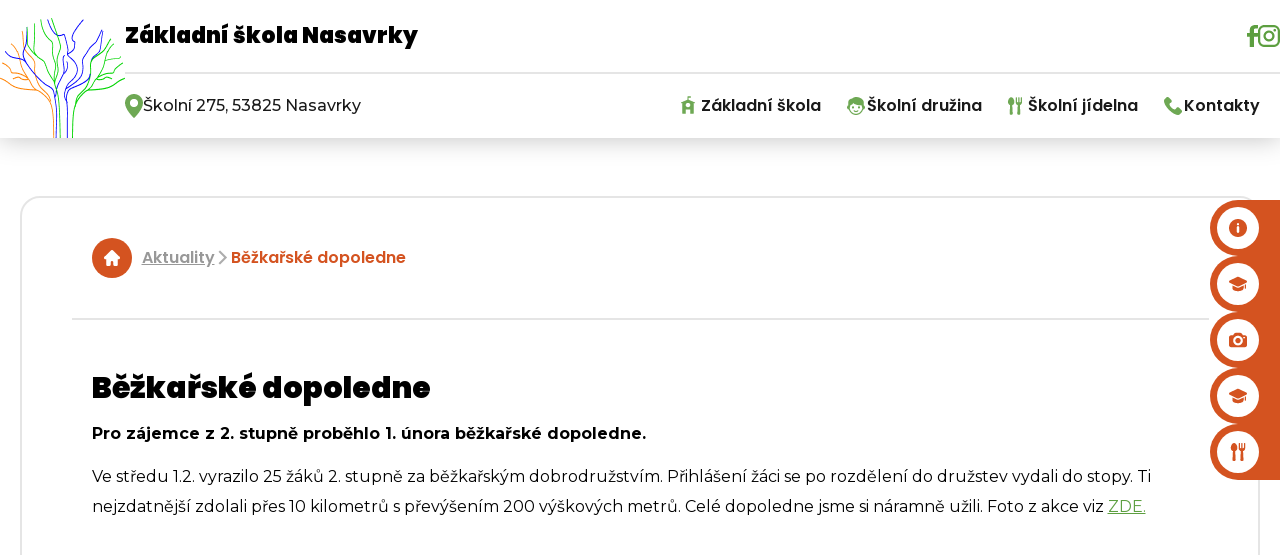

--- FILE ---
content_type: text/html; charset=utf-8
request_url: https://www.zsnasavrky.cz/bezkarske-dopoledne/
body_size: 5345
content:
<!DOCTYPE HTML>
<html lang="cs">
<head>
<link rel="stylesheet" type="text/css" href="https://fonts.googleapis.com/css?family=PT+Sans:400,700,400italic,700italic&amp;subset=latin,latin-ext"><link rel="stylesheet" type="text/css" href="/themes/zsnasavrky2/css/default.css" />
<link rel="stylesheet" type="text/css" href="/css/prettyPhoto.css" />
<link rel="stylesheet" type="text/css" href="/css/owl.carousel.css" />
<link rel="stylesheet" type="text/css" href="/css/owl.theme.css" />
<meta http-equiv="content-type" content="text/html; charset=utf-8" />
<script src="/scripts/js/jquery-1.9.1.min.js" type="text/javascript"></script><script src="/scripts/js/jquery.prettyPhoto.js" type="text/javascript"></script><script src="/admit/scripts/js/jquery-ui-1.10.1.custom.min.js" type="text/javascript"></script><script src="/scripts/js/js.js" type="text/javascript"></script><script src="/scripts/js/maxlength.js" type="text/javascript"></script><script src="/scripts/js/owl.carousel.min.js" type="text/javascript"></script><link rel="alternate" type="application/rss+xml" href="/rss.php" title="RSS - ZŠ Nasavrky" /><link rel="shortcut icon" type="image/x-icon" href="/img/web/favicon.ico" /><meta name="viewport" content="width=device-width, initial-scale=1.0, user-scalable=yes" />
<meta name="Keywords" content="Základní škola Nasavrky" />
<meta name="description" content="Základní škola Nasavrky, okres Chrudim, Kraj Vysočina" />
<title>Běžkařské dopoledne - Aktuality - ZŠ Nasavrky</title>


<link href="https://fonts.googleapis.com/css2?family=Montserrat:wght@100;200;300;400;500;600;700;800;900&display=swap&subset=latin-ext" rel="stylesheet">
<link rel="preconnect" href="https://fonts.googleapis.com">
<link rel="preconnect" href="https://fonts.gstatic.com" crossorigin>
<link href="https://fonts.googleapis.com/css2?family=Poppins:wght@100;200;300;400;500;600;700;800;900&display=swap" rel="stylesheet">
<link href="https://fonts.googleapis.com/css2?family=Inter:ital,opsz,wght@0,14..32,100..900;1,14..32,100..900&display=swap" rel="stylesheet">
<link rel="stylesheet" href="/assets/frontpack/photoswipe/photoswipe.css">
<link rel="stylesheet" href="/assets/frontpack/photoswipe/default-skin/default-skin.css">
<link rel="stylesheet" href="/css/micromodal.css">
</head>
<body>

<div id="top" class="page">
    <div class="header__shadow">
        <div class="main__header">
            <a href="/" rel="home" class="logo logo__mobile">
                <div class="logo__image">
                    <img src="/img/web/logo.png" alt="ZŠ Nasavrky" width="260" height="96" class="image">
                </div>
            </a>
            <div class="main__menu">
                <div class="header" role="banner">
                    <div class="header__inner">
                    <!-- HEADER -->
<div class="headerItems">
    <a href="/" rel="home" class="logo u-zooming">
        <div class="logo__image image__mobile">
            <img src="/img/web/logo.png" alt="ZŠ Nasavrky" width="135" height="84" class="image">
        </div>
        <div class="logo__text" href="/">
            <div class="logo__name">
                <span>Základní škola Nasavrky</span>
            </div>
        </div>
    </a>
    <div class="header__wrapper">
                <a class="post__link" target="_blank" href="https://www.facebook.com/share/16TJ9nkZPT/?mibextid=wwXIfr" target="_blank" rel="noopener">
                    <div class="header__buttons">
                        <div class="header__button">
                            <img src="/files/img/icon_vector-2-.svg" alt="Facebook" class="btn__image">
                        </div>
                    </div>
                </a>
                <a class="post__link" target="_blank" href="https://www.instagram.com/zakladniskolanasavrky?igsh=eTdsYTZvN3BrN2ly" target="_blank" rel="noopener">
                    <div class="header__buttons">
                        <div class="header__button">
                            <img src="/files/img/icon_vector-3-.svg" alt="Instagram" class="btn__image">
                        </div>
                    </div>
                </a>
    </div>

    <div class="rightmenu__wrapper">
            <div class="rightmenu__buttons border-effect">
                <a class="post__link" href="https://www.zsnasavrky.cz/aktuality/">
                    <div class="rightmenu__button">
                        <img src="/files/img/icon_group-7.svg" alt="Aktuality" class="btn__image">
                    </div>
                    <span class="rightmenu__title">Aktuality</span>
                </a>
            </div>
            <div class="rightmenu__buttons border-effect">
                <a class="post__link" href="https://www.zsnasavrky.cz/kalendar/">
                    <div class="rightmenu__button">
                        <img src="/files/img/icon_group-23.svg" alt="Kalendář" class="btn__image">
                    </div>
                    <span class="rightmenu__title">Kalendář</span>
                </a>
            </div>
            <div class="rightmenu__buttons border-effect">
                <a class="post__link" href="https://www.zsnasavrky.cz/fotogalerie/">
                    <div class="rightmenu__button">
                        <img src="/files/img/icon_group-2.svg" alt="Fotogalerie" class="btn__image">
                    </div>
                    <span class="rightmenu__title">Fotogalerie</span>
                </a>
            </div>
            <div class="rightmenu__buttons border-effect">
                <a class="post__link" href="https://www.skolaonline.cz/prihlaseni/" target="_blank" rel="noopener">
                    <div class="rightmenu__button">
                        <img src="/files/img/icon_group-23-1-.svg" alt="Škola OnLine, EŽK" class="btn__image">
                    </div>
                    <span class="rightmenu__title">Škola OnLine, EŽK</span>
                </a>
            </div>
            <div class="rightmenu__buttons border-effect">
                <a class="post__link" href="https://www.strava.cz/Strava/Stravnik/Prihlaseni?zarizeni=7285" target="_blank" rel="noopener">
                    <div class="rightmenu__button">
                        <img src="/files/img/icon_restaurant-3-.svg" alt="Strava.cz" class="btn__image">
                    </div>
                    <span class="rightmenu__title">Strava.cz</span>
                </a>
            </div>
    </div>

<div class="menu-switcher">
    <button class="menu-switcher__button">
        <img src="/img/menu-icon-white.svg" alt="" class="menu-switcher__icon">
        <span class="menu-switcher__label">MENU</span>
    </button>
</div>



<div class="menu-switcher-container">
    <nav class="main-menu main-menu--top">
        
    <ul class="main-menu__items">
        <li class="main-menu__item main-menu__item--parent">
            <div class="main-menu__item-wrapper">
                <a href="https://www.zsnasavrky.cz/zakladni-skola/" class="main-menu-link main-menu-link--id-108">
                    <span class="main-menu-link__icon" style="background-image: \/files\/img\/icon_menu-ico_zs\.png"></span>
                    <span class="main-menu-link__label">Základní škola</span>
                </a>
                <button class="main-menu__item-arrow"></button>
            </div>

            <div class="main-menu main-menu--submenu">

    <ul class="main-menu__items">
        <li class="main-menu__item">
            <div class="main-menu__item-wrapper">
                <a href="https://www.zsnasavrky.cz/organizace-vyuky/" class="main-menu-link main-menu-link--id-118">
                    <span class="main-menu-link__label">Organizace výuky</span>
                </a>
            </div>

        </li>
        <li class="main-menu__item">
            <div class="main-menu__item-wrapper">
                <a href="https://www.zsnasavrky.cz/zajmova-cinnost/" class="main-menu-link main-menu-link--id-119">
                    <span class="main-menu-link__label">Zájmová činnost</span>
                </a>
            </div>

        </li>
        <li class="main-menu__item">
            <div class="main-menu__item-wrapper">
                <a href="https://www.zsnasavrky.cz/skolni-poradenske-pracoviste/" class="main-menu-link main-menu-link--id-120">
                    <span class="main-menu-link__label">Školní poradenské pracoviště (ŠPP)</span>
                </a>
            </div>

        </li>
        <li class="main-menu__item">
            <div class="main-menu__item-wrapper">
                <a href="https://www.zsnasavrky.cz/omluvy-zaku/" class="main-menu-link main-menu-link--id-121">
                    <span class="main-menu-link__label">Omluvy žáků</span>
                </a>
            </div>

        </li>
        <li class="main-menu__item">
            <div class="main-menu__item-wrapper">
                <a href="https://www.zsnasavrky.cz/skolni-parlament/" class="main-menu-link main-menu-link--id-122">
                    <span class="main-menu-link__label">Žákovský parlament</span>
                </a>
            </div>

        </li>
        <li class="main-menu__item">
            <div class="main-menu__item-wrapper">
                <a href="https://www.zsnasavrky.cz/skolska-rada/" class="main-menu-link main-menu-link--id-123">
                    <span class="main-menu-link__label">Školská rada</span>
                </a>
            </div>

        </li>
        <li class="main-menu__item">
            <div class="main-menu__item-wrapper">
                <a href="https://www.zsnasavrky.cz/zs-svp/" class="main-menu-link main-menu-link--id-124">
                    <span class="main-menu-link__label">ŠVP</span>
                </a>
            </div>

        </li>
        <li class="main-menu__item">
            <div class="main-menu__item-wrapper">
                <a href="https://www.zsnasavrky.cz/zs-dokumenty/" class="main-menu-link main-menu-link--id-128">
                    <span class="main-menu-link__label">Dokumenty</span>
                </a>
            </div>

        </li>
        <li class="main-menu__item">
            <div class="main-menu__item-wrapper">
                <a href="https://www.zsnasavrky.cz/poskytovani-informaci/" class="main-menu-link main-menu-link--id-129">
                    <span class="main-menu-link__label">GDPR, poskytování informací</span>
                </a>
            </div>

        </li>
        <li class="main-menu__item">
            <div class="main-menu__item-wrapper">
                <a href="https://www.zsnasavrky.cz/projekty/" class="main-menu-link main-menu-link--id-130">
                    <span class="main-menu-link__label">Projekty</span>
                </a>
            </div>

        </li>
    </ul>
            </div>
        </li>
        <li class="main-menu__item main-menu__item--parent">
            <div class="main-menu__item-wrapper">
                <a href="https://www.zsnasavrky.cz/skolni-druzina/" class="main-menu-link main-menu-link--id-109">
                    <span class="main-menu-link__icon" style="background-image: \/files\/img\/icon_menu-ico_sd\.png"></span>
                    <span class="main-menu-link__label">Školní družina</span>
                </a>
                <button class="main-menu__item-arrow"></button>
            </div>

            <div class="main-menu main-menu--submenu">

    <ul class="main-menu__items">
        <li class="main-menu__item">
            <div class="main-menu__item-wrapper">
                <a href="https://www.zsnasavrky.cz/sd-svp/" class="main-menu-link main-menu-link--id-151">
                    <span class="main-menu-link__label">ŠVP</span>
                </a>
            </div>

        </li>
        <li class="main-menu__item">
            <div class="main-menu__item-wrapper">
                <a href="https://www.zsnasavrky.cz/sd-dokumenty/" class="main-menu-link main-menu-link--id-152">
                    <span class="main-menu-link__label">Dokumenty</span>
                </a>
            </div>

        </li>
        <li class="main-menu__item">
            <div class="main-menu__item-wrapper">
                <a href="https://www.zsnasavrky.cz/fotogalerie-20191022/" class="main-menu-link main-menu-link--id-153">
                    <span class="main-menu-link__label">Fotogalerie</span>
                </a>
            </div>

        </li>
    </ul>
            </div>
        </li>
        <li class="main-menu__item main-menu__item--parent">
            <div class="main-menu__item-wrapper">
                <a href="https://www.zsnasavrky.cz/skolni-jidelna/" class="main-menu-link main-menu-link--id-110">
                    <span class="main-menu-link__icon" style="background-image: \/files\/img\/icon_menu-ico_sj\.png"></span>
                    <span class="main-menu-link__label">Školní jídelna</span>
                </a>
                <button class="main-menu__item-arrow"></button>
            </div>

            <div class="main-menu main-menu--submenu">

    <ul class="main-menu__items">
        <li class="main-menu__item">
            <div class="main-menu__item-wrapper">
                <a href="https://www.zsnasavrky.cz/skolni-jidelna-dokumenty/" class="main-menu-link main-menu-link--id-154">
                    <span class="main-menu-link__label">Dokumenty</span>
                </a>
            </div>

        </li>
        <li class="main-menu__item">
            <div class="main-menu__item-wrapper">
                <a href="https://www.zsnasavrky.cz/platba/" class="main-menu-link main-menu-link--id-155">
                    <span class="main-menu-link__label">Platba</span>
                </a>
            </div>

        </li>
        <li class="main-menu__item">
            <div class="main-menu__item-wrapper">
                <a href="https://www.zsnasavrky.cz/vydej/" class="main-menu-link main-menu-link--id-156">
                    <span class="main-menu-link__label">Výdej</span>
                </a>
            </div>

        </li>
        <li class="main-menu__item">
            <div class="main-menu__item-wrapper">
                <a href="https://www.zsnasavrky.cz/prihlasky-a-odhlasky/" class="main-menu-link main-menu-link--id-157">
                    <span class="main-menu-link__label">Přihlášky a odhlášky</span>
                </a>
            </div>

        </li>
    </ul>
            </div>
        </li>
        <li class="main-menu__item main-menu__item--parent">
            <div class="main-menu__item-wrapper">
                <a href="https://www.zsnasavrky.cz/kontakty/" class="main-menu-link main-menu-link--id-105">
                    <span class="main-menu-link__icon" style="background-image: \/files\/img\/icon_menu-ico_kontakty\.png"></span>
                    <span class="main-menu-link__label">Kontakty</span>
                </a>
                <button class="main-menu__item-arrow"></button>
            </div>

            <div class="main-menu main-menu--submenu">

    <ul class="main-menu__items">
        <li class="main-menu__item">
            <div class="main-menu__item-wrapper">
                <a href="https://www.zsnasavrky.cz/zamestnanci/" class="main-menu-link main-menu-link--id-158">
                    <span class="main-menu-link__label">Zaměstnanci</span>
                </a>
            </div>

        </li>
        <li class="main-menu__item">
            <div class="main-menu__item-wrapper">
                <a href="https://www.zsnasavrky.cz/e-podatelna/" class="main-menu-link main-menu-link--id-10">
                    <span class="main-menu-link__label">E-podatelna</span>
                </a>
            </div>

        </li>
    </ul>
            </div>
        </li>
    </ul>

    </nav>
</div>
</div>
                    <!-- HEADER END -->
                    </div>
                </div>


                <div role="navigation" class="horizontalmenu">
                    <div class="horizontalmenu__adresa">
                        <span>Školní 275, 53825 Nasavrky</span>
                    </div>
                    <div class="horizontalmenu__inner">
                    <!-- HORIZONTALMENU -->
<div class="m0_0 horizontalmenu__item"><a class="horizontalmenuLink" href="https://www.zsnasavrky.cz/zakladni-skola/"><span class="menu_icon icon_id108 horizontalmenuLink__icon" style="background-image:url(/files/img/icon_menu-ico_zs.png)"></span><span class="horizontalmenuLink__label">Základní škola</span></a></div><div class="m0_0 horizontalmenu__item"><a class="horizontalmenuLink" href="https://www.zsnasavrky.cz/skolni-druzina/"><span class="menu_icon icon_id109 horizontalmenuLink__icon" style="background-image:url(/files/img/icon_menu-ico_sd.png)"></span><span class="horizontalmenuLink__label">Školní družina</span></a></div><div class="m0_0 horizontalmenu__item"><a class="horizontalmenuLink" href="https://www.zsnasavrky.cz/skolni-jidelna/"><span class="menu_icon icon_id110 horizontalmenuLink__icon" style="background-image:url(/files/img/icon_menu-ico_sj.png)"></span><span class="horizontalmenuLink__label">Školní jídelna</span></a></div><div class="m0_0 horizontalmenu__item"><a class="horizontalmenuLink" href="https://www.zsnasavrky.cz/kontakty/"><span class="menu_icon icon_id105 horizontalmenuLink__icon" style="background-image:url(/files/img/icon_menu-ico_kontakty.png)"></span><span class="horizontalmenuLink__label">Kontakty</span></a></div>                    <!-- HORIZONTALMENU END -->
                    </div>
                </div>
            </div>
        </div>
    </div>


    <div class="body" role="main">
        <div class="body__inner">
            <div class="body__contentAndMenu">
                <div class="body__content">
                    <!-- RIGHT BLOCK -->
                        <div class="navigation"><a href="https://www.zsnasavrky.cz/" class="navigation__item">ZŠ Nasavrky</a> <span class="navigation__separator">|</span> <a href="https://www.zsnasavrky.cz/aktuality/" class="navigation__item">Aktuality</a> <span class="navigation__separator">|</span> <a href="https://www.zsnasavrky.cz/bezkarske-dopoledne/" class="navigation__item">Běžkařské dopoledne</a></div>

<div class="content">



    <h1>Běžkařské dopoledne</h1>
        <div class="methodone cperex">Pro zájemce z 2. stupně proběhlo 1. února běžkařské dopoledne.</div>
    <div class="methodone ctext"><p>Ve středu 1.2. vyrazilo 25 ž&aacute;ků 2. stupně za běžkařsk&yacute;m dobrodružstv&iacute;m.&nbsp;Přihl&aacute;&scaron;en&iacute; ž&aacute;ci se po rozdělen&iacute; do družstev vydali do stopy. Ti nejzdatněj&scaron;&iacute; zdolali přes 10 kilometrů s přev&yacute;&scaron;en&iacute;m 200 v&yacute;&scaron;kov&yacute;ch metrů. Cel&eacute; dopoledne&nbsp;jsme si n&aacute;ramně užili. Foto z akce viz <a href="https://www.zsnasavrky.cz/fotogalerie/?id=4677" target="_blank">ZDE.</a></p>

<p>&nbsp;</p>
</div>

    <p class="p_margin confoot1">Přidáno 31. 1. 2023, autor: Ondřej Pavlík</p>





    <p class="p_margin confoot2"><a href="javascript:window.print();"><img src="/img/icon-tisk.png" alt="tisk"> <span>Tisknout</span></a> &nbsp; <a href="javascript:void(0);" class="scrolltop"><span>&uarr; Nahoru</span></a></p>
</div>
                    <!-- RIGHT BLOCK END -->
                </div>

                <div class="body__menu">
                    <!-- LEFT BLOCK -->


<script type="text/javascript">

// POLL START
load_polls();

function load_polls() {
    $(document).ready(function(){

        $(".anketa3").each(function() {
            var id_poll3 = $(this).attr('id');
            id_poll3_rep = id_poll3.replace('id', '');
            $.ajax({
              url: "/scripts/poll.php",
              data: {a: 'show', id: id_poll3_rep},
              cache: false,
              success: function(html){
                $("#"+id_poll3).html(html);
              }
            });
        });

        /* // stara verze nacteni
        var id_poll3 = $(".anketa3").attr('id');
        //$("#"+$(this).attr("id"))
        id_poll3_rep = id_poll3.replace('id', '');
        $.ajax({
          url: "/scripts/poll.php",
          data: {a: 'show', id: id_poll3_rep},
          cache: false,
          success: function(html){
            $("#"+id_poll3).html(html);
          }
        });
        */
        
    });
}

function voice(id_poll,id_ans) {
  $(document).ready(function(){
    $.ajax({
        type: 'GET',
        url: "/scripts/poll.php?a=insert&id_poll="+id_poll+"&id_ans="+id_ans,
        cache: false,
        data: {a: 'insert', id_poll: id_poll, id_ans: id_ans},
        success: function(){
            alert('Děkujeme za Váš hlas v anketě.');
            location.reload();
        }
    });
  });
}
// POLL END



</script>
                    <!-- LEFT BLOCK END -->
                </div>
            </div>
        </div>
    </div>

    
    <div class="footer" role="contentinfo">
        <div class="footer__inner">
        <!-- FOOTER -->
<div class="webauthor__inner above__footer">
    <!-- Nový sloupec s logem -->
    <a href="https://www.nasavrky.cz/" class="school__image"></a>
    <!-- Sloupec s texty -->
    <div class="webauthor__texts">
        <div class="webauthor__content">
            <span class="footer__name">Základní škola Nasavrky</span>
            <div class="header__wrapper">
                        <a class="post__link" target="_blank" href="https://www.facebook.com/share/16TJ9nkZPT/?mibextid=wwXIfr" target="_blank" rel="noopener">
                            <div class="header__buttons">
                                <div class="header__button">
                                    <img src="/files/img/icon_vector-2-.svg" alt="Facebook" class="btn__image">
                                </div>
                            </div>
                        </a>
                        <a class="post__link" target="_blank" href="https://www.instagram.com/zakladniskolanasavrky?igsh=eTdsYTZvN3BrN2ly" target="_blank" rel="noopener">
                            <div class="header__buttons">
                                <div class="header__button">
                                    <img src="/files/img/icon_vector-3-.svg" alt="Instagram" class="btn__image">
                                </div>
                            </div>
                        </a>
            </div>
        </div>
        <div class="webauthor__content">
            <div class="footer_btn_wrapper">
                <a class="horizontalmenu__adresa adresa__white" href="#">Náměstí 77, Nasavrky 538 25</a>
            </div>
        </div>
    </div>
</div>

<div class="footerItems">
    <div class="footerItem">
        <div class="footerItem__title">
            <h2 class="footerItem__label">Ředitelka</h2>
            <span class="footerItem__perex">Mgr. Bc. Renata Odvárková</span>
        </div>

        <div class="divider"></div>

        <div class="footerItem__content">
            <div class="text--small">

                <ul>
	<li><a href="tel:+420469677166"><span class="contact-phone">+420 469 677 166</span></a></li>
	<li><a href="tel:+420725834348"><span class="contact-phone">+420 725 834 348</span></a></li>
	<li><a href="mailto:reditelna@zsnasavrky.cz"><span class="contact-email">reditelna@zsnasavrky.cz</span></a></li>
</ul>

            </div>
        </div>
    </div>
    <div class="footerItem">
        <div class="footerItem__title">
            <h2 class="footerItem__label">Zástupce ředitele</h2>
            <span class="footerItem__perex">Mgr. Ondřej Pavlík</span>
        </div>

        <div class="divider"></div>

        <div class="footerItem__content">
            <div class="text--small">

                <ul>
	<li><a href="tel:+420469677166"><span class="contact-phone">+420 469 677 166</span></a></li>
	<li><a href="tel:+420606144166"><span class="contact-phone">+420 606 144 166</span></a></li>
	<li><a href="mailto:pavliko@zsnasavrky.cz"><span class="contact-email">pavliko@zsnasavrky.cz</span></a></li>
</ul>

            </div>
        </div>
    </div>
    <div class="footerItem">
        <div class="footerItem__title">
            <h2 class="footerItem__label">Jídelna</h2>
            <span class="footerItem__perex"></span>
        </div>

        <div class="divider"></div>

        <div class="footerItem__content">
            <div class="text--small">

                <ul>
	<li><a href="tel:+420725834351"><span class="contact-phone">+420 725 834 351</span></a></li>
	<li><a href="mailto:jidelna@zsnasavrky.cz"><span class="contact-email">jidelna@zsnasavrky.cz</span></a></li>
</ul>

            </div>
        </div>
    </div>
    <div class="footerItem">
        <div class="footerItem__title">
            <h2 class="footerItem__label">Sborovna</h2>
            <span class="footerItem__perex"></span>
        </div>

        <div class="divider"></div>

        <div class="footerItem__content">
            <div class="text--small">

                <ul>
	<li><a href="tel:+420469677082"><span class="contact-phone">+420 469 677 082</span></a></li>
</ul>

            </div>
        </div>
    </div>
</div>



        <!-- FOOTER END -->
        </div>
    </div>

    <div class="webauthor" role="contentinfo">
        <div class="webauthor__inner">
            <!-- Nový sloupec s logem -->
            <a href="https://www.nasavrky.cz/" class="webauthor__image"></a>
            <!-- Sloupec s texty -->
            <div class="webauthor__texts">
                <div class="webauthor__content">
                    <a class="footer_btn" target="_blank" href="https://www.nasavrky.cz/">Zřizovatel</a>
                    <div class="footer_odkazy">
                        <a href="https://www.zsnasavrky.cz/prohlaseni-o-pristupnosti/">Prohlášení o přístupnosti</a>
                        <span class="separator">|</span>
                        <a href="https://www.zsnasavrky.cz/cookies-info/">Cookies</a>
                    </div>
                </div>

                <div class="webauthor__content">
                    <div class="footer_btn_wrapper">
                        <a class="footer_btn2" href="https://www.nasavrky.cz/">Město Nasavrky</a>
                    </div>
                    <span class="j4w">
                        Webové stránky vytvořila společnost <a href="http://www.just4web.cz/chci-mit-moderni-skolu/" title="Developed by just4web.cz s.r.o.">just4web.cz&nbsp;s.r.o.</a> <sup style="font-size:60%;">(J4W-RS v7.0)</sup>
                    </span>
                </div>
            </div>
        </div>
    </div>







</div>






<script src="/assets/nette/forms/netteForms.js" async></script>
<script src="/assets/frontpack/photoswipe/photoswipe.min.js"></script>
<script src="/assets/frontpack/photoswipe/photoswipe-ui-default.min.js"></script>
<script src="/assets/npm-asset/micromodal/micromodal.min.js"></script>
<script src="/scripts/js/photo-swipe.js"></script>
<script src="/scripts/js/lang-switcher.js"></script>
<script src="/scripts/js/js-counter.js"></script>
<script src="/scripts/js/micromodal.js"></script>
<script src="/scripts/js/popup.js"></script>
<script src="/scripts/js/menu-switcher.js"></script>
<script src="/scripts/js/main-menu.js"></script>
<script type="text/javascript">
window.onload=function() {
    //load_polls(); // je v menu.php
    show_sign();
};

var $partners = $(".partnersSlider__items");

$partners.owlCarousel({
    autoplay: false,
    autoplayTimeout: 1500,
    autoplayHoverPause: true,
    nav: true,
    navText: ["",""],
    loop: true,
    margin: 30,
    dots: false,
    responsive: {
        0:   { items: 1 },
        400: { items: 2 },
        550: { items: 3 },
        700: { items: 4 },
        850: { items: 5 }
    }
});

$partners.find("img").on("load", function () {
    $partners.trigger("refresh.owl.carousel");
});


    $(".aktuality__content").owlCarousel({
        autoplay: false,
        autoplayTimeout: 1500,
        autoplayHoverPause: true,
        nav: true,
        navText: ["",""],
        loop: true,
        margin: 20,
        autoHeight: true,
        responsive: {
            0:   { items: 1, autoHeight: true },
            800: { items: 2, autoHeight: false },
            1200:{ items: 3, autoHeight: false }
        }
    });

        $(".galleryPreviews").owlCarousel({
        autoplay: false,
        autoplayTimeout: 1500,
        autoplayHoverPause: true,
        nav: true,
        navText: ["",""],
        loop: true,
        margin: 20,
        responsive: {
            0: {
                items: 1
            },

            600: {
                items: 2
            },

            800: {
                items: 3
            },

            1000: {
                items: 4
            },
        }
    });
</script>

<script>
document.querySelectorAll('.rightmenu__buttons').forEach(button => {
    let originalWidth = null;
    let isHovered = false;

    button.addEventListener('mouseenter', () => {
        isHovered = true;
        button.classList.add('expanded');

        requestAnimationFrame(() => {
            if (!isHovered) return;
            if (!originalWidth) {
                originalWidth = button.offsetWidth;
            }
            const fullWidth = button.scrollWidth;

            const computedStyle = getComputedStyle(button);
            const paddingRight = parseFloat(computedStyle.paddingRight);

            button.style.width = (fullWidth + paddingRight) + 'px';
        });
    });

    button.addEventListener('mouseleave', () => {
        isHovered = false;
        button.style.width = originalWidth + 'px';

        setTimeout(() => {
            if (!isHovered) {
                button.classList.remove('expanded');
                button.style.width = '';
            }
        }, 300);
    });
});

document.addEventListener('DOMContentLoaded', () => {
    document.querySelectorAll('.body__menu').forEach(menu => {
        if (!menu.querySelector('div')) {
            menu.style.display = 'none';
            const content = menu.closest('.body__contentAndMenu');
            if (content) {
                content.style.display = 'block';
                content.style.margin = '0 auto';
            }
        }
    });
});


document.addEventListener("DOMContentLoaded", function() {
    const citaceElements = document.querySelectorAll('.citace');
    citaceElements.forEach(function(el, index) {
        el.setAttribute('data-number', "#" + (index + 1));
    });
});

</script>

</body>
</html>


--- FILE ---
content_type: text/css
request_url: https://www.zsnasavrky.cz/themes/zsnasavrky2/css/default.css
body_size: -169
content:
@import '../../../css/01-generic.css';
@import '00-settings.css';
@import '02-elements.css';
@import '03-objects.css';
@import '04-components.css';
@import '05-utils.css';


--- FILE ---
content_type: text/css
request_url: https://www.zsnasavrky.cz/css/01-generic.css
body_size: -230
content:
@import '01-generic/reset.css';
@import '01-generic/normalize.css';


--- FILE ---
content_type: text/css
request_url: https://www.zsnasavrky.cz/themes/zsnasavrky2/css/00-settings.css
body_size: 827
content:
:root {
    --color-white: #FFFFFF;
    --color-white-2: hsla(0, 0%, 0%, 0.10);
    --color-white-opacity-5: #f9f3ee0D;
    --color-white-opacity-10: #ffffff1a;
    --color-primary: #D45320;
    --color-primary-2: linear-gradient(180deg, #FFAA00 0%, #E4530A 100%);
    --color-secondary: #5D9F40;
    --color-secondary-30: #EA520A4D;
    --color-accent: #FFAA00;
    --color-accent-20: #ffaa0033;
    --color-neutral: #F9F3EE;
    --color-black: #000000;
    --shadow-primary: linear-gradient(90deg, #ffaa0040 0%, #e6530a40 100%);

    --pageWidth: 81.25rem;

    --size-12: 0.75rem;
    --size-13: 0.8125rem;
    --size-14: 0.875rem;
    --size-15: 0.9375rem;
    --size-16: 1rem;
    --size-18: 1.125rem;
    --size-19: 1.188rem;
    --size-20: 1.25rem;
    --size-24: 1.5rem;
    --size-22: 1.375rem;
    --size-25: 1.5625rem;
    --size-26: 1.625rem;
    --size-28: 1.75rem;
    --size-30: 1.875rem;
    --size-40: 2.5rem;

    --size-12-18: clamp(0.75rem, 0.6276rem + 0.6122vw, 1.125rem);
    --size-14-16: clamp(0.875rem, 0.8342rem + 0.2041vw, 1rem);
    --size-16-24: clamp(1rem, 0.8367rem + 0.8163vw, 1.5rem);
    --size-18-22: clamp(1.125rem, 1.0434rem + 0.4082vw, 1.375rem);
    --size-18-20: clamp(1.125rem, 1.0842rem + 0.2041vw, 1.25rem);
    --size-26-30: clamp(1.625rem, 1.2rem + 1.5vw, 2rem);
    --size-28-40: clamp(1.75rem, 1.413rem + 1.692vw, 2.5rem);
    --size-28-50: clamp(1.75rem, 1.292rem + 1.9091vw, 3.125rem);

    --radius-5: 0.312rem;
    --radius-8: 0.5rem;
    --radius-10: 0.625rem;
    --radius-15: 0.9375rem;
    --radius-20: 1.25rem;
    --radius-30: 1.875rem;
    --radius-40: 2.5rem;
    --radius-100: 6.25rem;

    --shadow-1: 0 0 0.625rem rgba(0, 0, 0, 0.1);

    --space-5: 0.3125rem;
    --space-6: 0.375rem;
    --space-8: 0.5rem;
    --space-10: 0.625rem;
    --space-12: 0.75rem;
    --space-13: 0.8125rem;
    --space-14: 0.875rem;
    --space-15: 0.9375rem;
    --space-16: 1rem;
    --space-18: 1.125rem;
    --space-20: 1.25rem;
    --space-23: 1.4375rem;
    --space-25: 1.5625rem;
    --space-26: 1.625rem;
    --space-30: 1.875rem;
    --space-32: 1.875rem;
    --space-35: 2.1875rem;
    --space-36: 2rem;
    --space-40: 2.5rem;
    --space-42: 2.625rem;
    --space-44: 2.75rem;
    --space-50: 3.125rem;
    --space-55: 3.4375rem;
    --space-60: 3.75rem;
    --space-64: 4rem;
    --space-65: 4.063rem;
    --space-70: 4.375rem;
    --space-75: 4.375rem;
    --space-80: 5rem;
    --space-100: 6.25rem;
    --space-130: 8.125rem;
    --space-140: 8.75rem;
    --space-265: 16.562rem;
    --space-280: 17.5rem;
    --space-300: 18.75rem;
    --space-320: 20rem;
    --space-350: 21.875rem;
    --space-365: 22.812rem;
    --space-390: 24.375rem;
    --space-400: 25rem;
    --space-420: 26.25rem;
    --space-430: 26.875rem;
    --space-450: 28.125rem;
    --space-500: 31.25rem;

    --space-0-10: clamp(0rem, -0.2041rem + 1.0204vw, 1.25rem);
    --space-0-50: clamp(0rem, -1.087rem + 5.4348vw, 3.125rem);
    --space-0-20: clamp(0rem, -0.4082rem + 2.0408vw, 1.25rem);
    --space-10-15: clamp(0.625rem, 0.521rem + 0.2604vw, 0.9375rem);
    --space-10-20: clamp(0.625rem, 0.2168rem + 2.0408vw, 1.25rem);
    --space-10-30: clamp(0.625rem, 0.2168rem + 2.0408vw, 1.875rem);
    --space-10-50: clamp(0.625rem, 0.2168rem + 2.0408vw, 3.125rem);
    --space-15-25: clamp(0.9375rem, 0.5625rem + 1.875vw, 1.5625rem);
    --space-15-30: clamp(0.9375rem, 0.6314rem + 1.5306vw, 1.875rem);
    --space-15-40: clamp(0.9375rem, 0.4273rem + 2.551vw, 2.5rem);
    --space-15-45: clamp(0.9375rem, 0.8669rem + 2.5105vw, 2.8125rem);
    --space-15-50: clamp(0.9375rem, 0.1766rem + 3.8043vw, 3.125rem);
    --space-20-30: clamp(1.25rem, 1.0459rem + 1.0204vw, 1.875rem);
    --space-20-35: clamp(1.25rem, 0.9439rem + 1.5306vw, 2.1875rem);
    --space-20-40: clamp(1.25rem, 0.7682rem + 2.4237vw, 2.5rem);
    --space-20-55: clamp(1.25rem, 0.5357rem + 3.5714vw, 3.4375rem);
    --space-20-60: clamp(1.25rem, 0.4337rem + 4.0816vw, 3.75rem);
    --space-30-60: clamp(1.875rem, 1.2628rem + 3.0612vw, 3.75rem);
    --space-35-75: clamp(2.1875rem, 1.5228rem + 3.3058vw, 4.6875rem);
    --space-40-80: clamp(2.5rem, 1.875rem + 2.5vw, 5rem);
    --space-60-80: clamp(3.75rem, 3.2047rem + 2.1739vw, 5rem);
    --space-0-100: clamp(0rem, 0vw + 5vw, 6.25rem);
    --space-20-100: clamp(1.25rem, 0.326rem + 4.1304vw, 6.25rem);
    --space-40-100: clamp(2.5rem, 1.413rem + 4.3478vw, 6.25rem);
    --space-40-120: clamp(2.5rem, 0.870rem + 8.1522vw, 7.5rem);
    --space-70-146: clamp(4.375rem, 2.824rem + 7.7551vw, 9.125rem);
}

--- FILE ---
content_type: text/css
request_url: https://www.zsnasavrky.cz/themes/zsnasavrky2/css/02-elements.css
body_size: -74
content:
@import '../../../css/02-elements.css';


body {
    font-family: 'Montserrat', sans-serif;
}


a {
    color: var(--color-secondary);
}


h1 {
    color: var(--color-black);
    font-size: var(--size-30);
    font-weight: 900;
    font-family: 'Poppins', sans-serif;
}

h2 {
    color: var(--color-black);
    font-size: var(--size-26);
    font-weight: 700;
    font-family: 'Poppins', sans-serif;
}

h3 {
    color: var(--color-secondary);
    font-size: var(--size-22);
    font-weight: 700;
}

h4,
h5,
h6 {
    color: var(--color-black);
    font-size: var(--size-22);
    font-weight: 900;
}

.content p {
    font-weight: 400;
    line-height: 30px;
}


--- FILE ---
content_type: text/css
request_url: https://www.zsnasavrky.cz/themes/zsnasavrky2/css/03-objects.css
body_size: 3094
content:
@import '../../../css/03-objects.css';

.webauthor__inner,
.footer__inner,
.body__inner,
.aktuality__wrapper,
.partners__wrapper,
.citace__inner,
.video__content,
.aktuality__inner,
.contacts__inner,
.content-outer,
.main__header,
.alba__wrapper,
.about__inner {
    max-width: var(--pageWidth);
    margin-left: auto;
    margin-right: auto;
    box-sizing: border-box;
}

.header,
.footer,
.webauthor {
    display: block;
}

.page,
.footer {
    overflow: hidden;
}

/*** HEADER ***/
.header {
    position: relative;
    z-index: 10;
    background-color: var(--color-white);
    border-bottom: 2px solid var(--color-white-2);
}

.main__header {
    display: flex;
    align-items: flex-end;
    gap: var(--space-50);
}

.header__shadow {
    box-shadow: 0px 0px 25px 0px #00000040;
}

.main__menu {
    width: 100%;
}

.headerItems {
    margin-left: auto;
    margin-right: auto;
    box-sizing: border-box;
    display: flex;
    justify-content: space-between;
    align-items: center;
    flex-wrap: wrap;
    column-gap: var(--space-15-40);
    padding: var(--space-20) 0;
}

.menu-switcher-container {
    width: 100%;
}

.logo {
    display: flex;
}

.logo__text .logo__name {
    color: var(--color-black);
    font-size: var(--size-18-22);
    font-weight: 900;
    font-family: 'Poppins', sans-serif;
}

.logo__image .image {
    max-width: 125px;
    object-fit: contain;
    width: auto;
}

.logo__text {
    text-decoration: none;
}

.logo__text:hover,
.logo__text:active,
.logo__text:focus {
    text-decoration: underline;
    color: var(--color-black);
}

.image__mobile {
    display: none;
}

@media only screen and (max-width: 75em) {
    .main__header .logo {
        width: 72%;
        column-gap: 1.25rem;
    }

    .headerItems {
        padding: var(--space-10)
    }

    .image__mobile {
        display: flex;
    }

    .logo__image {
        display: none;
    }

    .image__mobile .image {
        width: 75px;
    }

    .image__mobile {
        width: 75px;
    }

    .image__mobile {
        display: flex;
    }

    .main__header {
        display: block
    }

    .main__header .logo__mobile {
        display: none;
    }

    .horizontalmenu__adresa {
        padding: var(--space-10);
        padding-left: var(--space-20);
    }
}

.horizontalmenu__adresa {
    display: inline-flex;
    align-items: center;
    gap: var(--space-15);
    color: var(--color-black);
    font-size: var(--size-16);
    font-family: 'Montserrat', sans-serif;
    font-weight: 500;
}

.horizontalmenu__adresa:before {
    content: "";
    display: inline-flex;
    width: 18px;
    height: 24px;
    background-image: url(../img/pin.svg);
    background-size: contain;
    background-repeat: no-repeat;
    flex-shrink: 0;
    transform: none;
    filter: brightness(0) saturate(100%) invert(57%) sepia(14%) saturate(1612%) hue-rotate(57deg) brightness(93%) contrast(91%);
}

.horizontalmenu__adresa.adresa__white:before {
   filter: brightness(0) saturate(100%) invert(98%) sepia(0%) saturate(7499%) hue-rotate(302deg) brightness(101%) contrast(105%);
}


@media only screen and (max-width: 80em) {
    .content,
    .body__inner .navigation, 
    .horizontalmenu__inner,
    .homepageSliderItem__wrapper,
    .webauthor__inner,
    .footer__inner,
    .body__inner,
    .aktuality__wrapper,
    .partners__wrapper,
    .about__wrapper,
    .alba__inner {
      padding-left: var(--space-20);
      padding-right: var(--space-20);
    }
}

@media only screen and (max-width: 75em) {
    .headerItems{
      padding-left: var(--space-20);
      padding-right: var(--space-20);
    }
}

.body__inner {
    margin-top: var(--space-20-100);
    margin-bottom: var(--space-20-100);
    position: relative;
}

.body__inner::before {
    content: "";
    position: absolute;
    top: 0;
    left: 0;
    transform: translate(-80%, 0%);
    width: 23.75rem;
    height: 36.875rem; 
    background-image: url(../img/list_3.png);
    background-size: contain;
    background-repeat: no-repeat;
    z-index: 1;
}

.body__inner::after {
    content: "";
    position: absolute;
    bottom: 0;
    right: 0;
    transform: translate(130%, 0%);
    width: 15.625rem;
    height: 25rem; 
    background-image: url(../img/list_4.png);
    background-size: contain;
    background-repeat: no-repeat;
    z-index: 1;
}


/*** SWITCHER MENU ***/
.headerItems .menu-switcher {
    display: block;
}

.headerItems .menu-switcher__button {
    padding: 0.3rem 0.6rem;
    background: var(--color-primary);
}

.headerItems .main-menu--top {
    margin-top: var(--space-10);
    border-radius: var(--radius-10);
    background: var(--color-primary);
    color: var(--color-white);
}

.headerItems .main-menu__item-arrow {
    filter: brightness(0) saturate(100%) invert(100%) sepia(100%) saturate(10%) hue-rotate(174deg) brightness(102%) contrast(103%);
}

@media only screen and (min-width: 75em) {
    .headerItems .menu-switcher {
        display: none;
    }
}

@media only screen and (min-width: 75em) {
    .headerItems .menu-switcher-container {
        height: 0;
        transform: scaleY(0);
    }
}


/*** HORIZONTAL MENU ***/
.horizontalmenu {
    display: none;
    position: relative;
    z-index: 5;
    background-color: var(--color-white);
    opacity: 0.9;
}

.horizontalmenu__inner {
    display: none;
}

.horizontalmenu .horizontalmenu__item {
    flex: none;
}

.horizontalmenu .horizontalmenuLink {
    color: var(--color-black);
}

.horizontalmenu .horizontalmenu__item:last-child .horizontalmenuLink {
    padding-right: 0;
}

.horizontalmenu__inner .horizontalmenuLink {
    gap: 0;
}

.horizontalmenuLink__label {
    font-weight: 600;
    font-size: var(--size-16);
}

.m0_0.horizontalmenu__item .horizontalmenuLink {
    padding-right: var(--space-10);
    padding-top: var(--space-20);
    padding-bottom: var(--space-20);
}

.m0_0.horizontalmenu__item {
    display: inline-flex;
    align-items: center;
    text-decoration: none;
    color: inherit;
}

.m0_0.horizontalmenu__item .horizontalmenuLink__label {
    display: inline-flex;
    align-items: center;
    gap: var(--space-10);
    font-family: 'Poppins', sans-serif;
}

.m0_0.horizontalmenu__item .horizontalmenuLink__label:before {
    content: "";
    display: inline-flex;
    width: 20px;
    height: 18px;
    background-image: url(../img/skola.svg);
    background-size: contain;
    background-repeat: no-repeat;
    flex-shrink: 0;
    transform: none;
    filter: brightness(0) saturate(100%) invert(57%) sepia(14%) saturate(1612%) hue-rotate(57deg) brightness(93%) contrast(91%);
}

.m0_0.horizontalmenu__item:nth-child(1) .horizontalmenuLink__label:before {
    background-image: url(../img/skola.svg);
    margin-bottom: 3px;
}

.m0_0.horizontalmenu__item:nth-child(2) .horizontalmenuLink__label:before {
    background-image: url(../img/druzina.svg);
}

.m0_0.horizontalmenu__item:nth-child(3) .horizontalmenuLink__label:before {
    background-image: url(../img/jidelna.svg);
}

.m0_0.horizontalmenu__item:nth-child(4) .horizontalmenuLink__label:before {
    background-image: url(../img/kontakty.svg);
}

.horizontalmenu__inner .m0_0 a:hover,
.horizontalmenu__inner .m0_0 a:active,
.horizontalmenu__inner .m0_0 a:focus,
.horizontalmenu__inner .horizontalmenuLink--active {
    color: var(--color-secondary);
}

@media only screen and (min-width: 75em) {
    .main__menu .horizontalmenu {
        display: flex;
        justify-content: space-between;
        align-items: center;
        width: 100%;
    }

    .horizontalmenu__inner {
        display: flex;
        flex-wrap: wrap;
        justify-content: right;
        align-items: center;
        gap: var(--space-20);
        height: 100%;
    }
}


/*** CONTENT A MENU***/
.body__contentAndMenu {
    max-width: var(--contentWidth);
    margin-left: auto;
    box-sizing: border-box;
    gap: var(--space-40);
}

.body__menu {
    background: var(--color-primary);
    border-radius: var(--radius-20);
}

.body__content {
    border: 1.5px solid hsla(0, 0%, 0%, 0.1);
    border-radius: var(--space-20);
    padding: var(--space-20-40) var(--space-15-50);
    box-sizing: border-box;
}

@media only screen and (min-width: 60em) {
    .body__contentAndMenu {
        display: grid;
        grid-template-columns: 25rem 1fr;
    }

    .body__menu {
        order: 0;
        display: block;
    }

    .body__content {
        order: 1;
    }
}

.body__menu .contextMenu {
    display: none;
}

@media only screen and (min-width: 60em) {
    .body__menu .contextMenu {
        display: block;
    }
}

.contextMenu__header {
    padding-bottom: var(--space-40);
    margin-bottom: 0;
}

.contextMenu__header .contextMenuLink__label {
    font-weight: 700;
    font-size: var(--size-25);
    background-color: transparent;
    color: var(--color-white);
    padding-left: var(--space-50);
    padding-top: var(--space-50);
}

.contextMenu__header .contextMenuLink {
    padding: 0;
}

.contextMenu__items .contextMenu__item {
    margin-bottom: 0;
}

.contextMenu__items .contextMenuLink__label {
    font-weight: 600;
    font-size: var(--size-16);
}

.contextMenu__items .contextMenuLink {
    background-color: hsla(0, 0%, 100%, 0.05);
    border-width: 1.5px 1.5px 1.5px 0;
    border-style: solid;
    border-color: var(--color-white-opacity-10);
    box-sizing: border-box;
    align-items: center;
    color: var(--color-white);
    padding-left: var(--space-40);
    padding-top: var(--space-20);
    padding-bottom: var(--space-20);
}

.contextMenu__items .contextMenuLink:hover,
.contextMenu__items .contextMenuLink:active,
.contextMenu__items .contextMenuLink:focus,
.contextMenu__items .contextMenuLink--active {
    background-color: hsla(0, 0%, 100%, 0.15);
    color: var(--color-white);
    border-left: 4px solid var(--color-white);
}

.content {
    padding-top: var(--space-15-50);
    padding-bottom: var(--space-20);
}

@media only screen and (max-width: 60em) {
    .content {
        padding-left: 0;
        padding-right: 0;
    }
}

.contextMenuLink__icon {
    width: 1.25rem;
    height: 1.125rem;
}

.contextMenu__items .contextMenuLink:hover .contextMenuLink__icon,
.contextMenu__items .contextMenuLink:active.contextMenuLink__icon,
.contextMenu__items .contextMenuLink:focus .contextMenuLink__icon,
.contextMenu__items .contextMenuLink--active .contextMenuLink__icon {
    filter: brightness(0) saturate(100%) invert(63%) sepia(95%) saturate(1206%) hue-rotate(357deg) brightness(100%) contrast(107%);
}

/*** FOOTER ***/
.webauthor {
    background: var(--color-white);
    position: relative;
    z-index: 3;
}

.footer__inner .above__footer {
    padding-bottom: var(--space-40);
    gap: var(--space-60);
}

.above__footer .footer__name {
    font-size: var(--size-24);
}

.webauthor__inner a,
.webauthor__inner {
    color: var(--color-black);
    font-size: var(--size-14);
}

.above__footer .adresa__white {
    font-size: var(--size-16);
}

.webauthor__content {
    display: flex;
    flex-wrap: wrap;
    justify-content: space-between;
    align-items: center;
    padding-top: var(--space-25);
    padding-bottom: var(--space-25);
    font-weight: 500;
}

.webauthor__texts {
    width: 100%;
}

.webauthor__inner {
    display: flex;
    align-items: center;
    gap: var(--space-40);
}

.webauthor__content:first-child {
    border-bottom: 1.5px solid hsla(0, 0%, 0%, 0.1)
}

.above__footer .webauthor__content:first-child {
    border-bottom: 2px solid hsla(0, 0%, 100%, 0.1)
}

.webauthor__inner .footer_btn {
    font-size: var(--size-18); 
    font-weight: 900;
    font-family: 'Poppins', sans-serif;
    text-decoration: none;
}

.webauthor__inner .footer_btn2 {
    font-size: var(--size-14); 
    font-weight: 500;
}

.footer_odkazy {
    position: relative;
    z-index: 5;
}

.webauthor__inner .footer_btn:hover,
.webauthor__inner .footer_btn:focus,
.webauthor__inner .footer_btn:active,
.webauthor__inner .footer_btn2:hover,
.webauthor__inner .footer_btn2:focus,
.webauthor__inner .footer_btn2:active {
    text-decoration: underline;
}

.footer__name {
    color: var(--color-white);
    font-size: 22px;
    font-weight: 900;
    font-family: 'Poppins', sans-serif;
}

.webauthor__image {
    width: 87px;
    height: 100px;
    background-image: url('../img/logo.svg');
    background-size: contain;
    background-repeat: no-repeat;
    background-position: center;
}

.school__image {
    min-width: 135px;
    min-height: 125px;
    background-image: url('../img/school-logo.svg');
    background-size: contain;
    background-repeat: no-repeat;
    background-position: center;
}


@media only screen and (max-width: 80em) {
    .webauthor::after,
    .webauthor::before {
        display: none;
    }

    .webauthor__content {
        display: flex;
        justify-content: center;
        align-items: center;
        gap: var(--space-15);
    }

    .webauthor__inner .footer_btn {
        font-size: var(--size-14);
    }

    .j4w {
        text-align: center;
    }

    .webauthor__inner {
        flex-direction: column;
        margin-top: var(--space-30);
        gap: 0;
    }

    .footer__inner .above__footer {
        padding-bottom: var(--space-20-40);
        gap: 0;
    }

    .webauthor__content {
        text-align: center;
        flex-direction: column;
    }
}

.footer {
    background-color: var(--color-primary);
    padding-top: var(--space-20-60);
    padding-bottom: var(--space-20-60);
    position: relative;
}

.footerItems {
  display: grid;
  grid-template-columns: 1fr 1fr 1fr;
  grid-template-rows: auto auto;
  gap: var(--space-20);
}

.footerItems .footerItem:nth-child(1) {
  grid-column: 1;
  grid-row: 1 / 3;
}

.footerItems .footerItem:nth-child(2) {
  grid-column: 2;
  grid-row: 1 / 3;
}

.footerItems .footerItem:nth-child(3) {
  grid-column: 3;
  grid-row: 1;
}

.footerItems .footerItem:nth-child(4) {
  grid-column: 3;
  grid-row: 2;
}


@media only screen and (max-width: 70em) {
  .footerItems {
    grid-template-columns: repeat(2, 1fr);
  }

  .footerItems .footerItem {
    grid-column: auto !important;
    grid-row: auto !important;
  }
}

/* Mobile */
@media only screen and (max-width: 35em) {
  .footerItems {
    grid-template-columns: 1fr;
  }

  .footerItems .footerItem {
    grid-column: auto !important;
    grid-row: auto !important;
  }
}

.footer::before {
    content: "";
    position: absolute;
    top: 0;
    left: 0;
    transform: translate(0%, 115%);
    width: 15.625rem;
    height: 25rem; 
    background-image: url(../img/list_1.png);
    background-size: contain;
    background-repeat: no-repeat;
    z-index: 1;
}

.footer::after {
    content: "";
    position: absolute;
    top: 0;
    right: 0;
    transform: translate(30%, 115%);
    width: 15.625rem;
    height: 25rem; 
    background-image: url(../img/list_2.png);
    background-size: contain;
    background-repeat: no-repeat;
    z-index: 1;
}

.webauthor__texts .post__link {
    background-color: var(--color-white);
    width: 48px;
    height: 48px;
    display: inline-flex;
    align-items: center;
    justify-content: center;
    border-radius: 50%;
    text-decoration: none;
    border: 1px solid transparent;
    transition: 0.3s transform ease;
}

.webauthor__texts .header__wrapper {
    display: flex;
    gap: var(--space-20);
}

.webauthor__texts .post__link:nth-child(2) {
    border: 1px solid var(--color-white);
    background-color: transparent;
}

.webauthor__texts .post__link:nth-child(2) .btn__image {
    filter: brightness(0) saturate(100%) invert(98%) sepia(0%) saturate(7499%) hue-rotate(302deg) brightness(101%) contrast(105%);
}

.webauthor__texts .post__link .btn__image {
    filter: brightness(0) saturate(100%) invert(39%) sepia(76%) saturate(1194%) hue-rotate(346deg) brightness(85%) contrast(94%);
}

.webauthor__texts .post__link:hover {
    transform: scale(1.1);
}


.footerItems .footerItem__content .text--small{
    font-size: var(--size-16);
    font-weight: 500;
}

.footerItem {
    padding: var(--space-20-40);
    border-radius: var(--radius-20);
    border: 1.5px solid var(--color-white);
    position: relative;
}

.footerItem .footerItem__label {
    font-size: var(--size-24);
    font-weight: 900;
    font-family: 'Poppins', sans-serif;
    color: var(--color-white);
    margin-bottom: var(--space-10);
}

.footerItem__perex {
    font-size: var(--size-16);
    font-weight: 600;
    color: var(--color-white);
}

.footerItems > div .divider {
    height: 1.5px;
    background-color: hsla(0, 0%, 100%, 0.2);
    border-radius: 3px;
    position: relative;
    margin-bottom: var(--space-25);
    margin-top: var(--space-25);
}

.footerItem .contact-phone,
.footerItem .contact-email {
    padding-left: 0;
}

.contact-phone::before,
.contact-email::before {
    content: "";
    display: inline-block;
    width: 18px;
    height: 18px;
    margin-right: var(--space-10-15);
    vertical-align: middle;
    background-color: var(--color-white);

    -webkit-mask-repeat: no-repeat;
    -webkit-mask-position: center;
    -webkit-mask-size: contain;

    mask-repeat: no-repeat;
    mask-position: center;
    mask-size: contain;
}

.contact-phone::before {
    -webkit-mask-image: url(../img/phone.svg);
    mask-image: url(../img/phone.svg);
}

.contact-email::before {
    -webkit-mask-image: url(../img/email.svg);
    mask-image: url(../img/email.svg);
}


.footer .text--small p {
    margin-bottom: 0;
}

.footer ul {
    margin: 0;
}

.footer ul li {
    list-style: none;
    margin-bottom: var(--space-20);
}

.footer ul li:last-child {
    margin-bottom: 0;
}

.footer a {
    color: var(--color-white);
}

.footer a span {
    text-decoration: underline;
}

.footer a span:hover,
.footer a span:active,
.footer a span:focus {
    text-decoration: none;
}

.footerItem .footerItem__title {
    position: relative;
    display: block;
}

.footerItem__title:before {
    content: "";
    position: absolute;
    width: 28px;
    height: 28px;
    top: 50%;
    right: 0;
    transform: translateY(-50%);
    background-color: var(--color-white);
    
    -webkit-mask: url(../img/phone.svg) no-repeat center / contain;
    mask: url(../img/phone.svg) no-repeat center / contain;
}

.footerItem:nth-child(1) .footerItem__title:before {
    -webkit-mask: url(../img/building.svg) no-repeat center / contain;
    mask: url(../img/building.svg) no-repeat center / contain;
}

.footerItem:nth-child(2) .footerItem__title:before {
    -webkit-mask: url(../img/building.svg) no-repeat center / contain;
    mask: url(../img/building.svg) no-repeat center / contain;
}

.footerItem:nth-child(3) .footerItem__title:before {
    -webkit-mask: url(../img/restaurant.svg) no-repeat center / contain;
    mask: url(../img/restaurant.svg) no-repeat center / contain;
}

.footerItem:nth-child(4) .footerItem__title:before {
    -webkit-mask: url(../img/building.svg) no-repeat center / contain;
    mask: url(../img/building.svg) no-repeat center / contain;
}


--- FILE ---
content_type: text/css
request_url: https://www.zsnasavrky.cz/themes/zsnasavrky2/css/04-components.css
body_size: 4872
content:
@import '../../../css/04-components.css';
@import '../../../css/04-components/content.table.css';
@import '../../../css/04-components/input/v1.css';
@import '../../../css/04-components/select/v1.css';
@import '../../../css/04-components/textarea/v1.css';


/*** HEADER BUTTON ***/
.header__wrapper {
    display: flex;
    gap: var(--space-20);
    order: 0;
    align-items: center;
    text-align: center;
}

.header__button {
    display: flex;
    justify-content: center;
    align-items: center;
}

@media only screen and (max-width: 60em) {
    .header__wrapper {
        margin-top: var(--space-15);
        order: 2;
        display: none;
    }

    .page--menu-active .header__wrapper {
        display: flex;
        width: 100%;
        justify-content: right;
        gap: var(--space-15);
    }

    .header__wrapper > :nth-child(2) {
        margin-right: 0;
    }

    .page--menu-active .post__link {
        width: 100%;
    }

    .page--menu-active .header__buttons {
        background-color: var(--color-secondary);
        padding: 1rem;
        width: 100%;
        border-radius: var(--radius-10);
    }

    .page--menu-active .header__wrapper .btn__image {
        filter: brightness(0) saturate(100%) invert(100%) sepia(100%) saturate(0%) hue-rotate(82deg) brightness(104%) contrast(101%);
    }
}

@media only screen and (max-width: 30em) {
    .page--menu-active .header__wrapper {
        justify-content: center;
    }
}

.header__buttons,
.searchform .sbtn {
    transition: transform 0.3s ease-in-out;
}

.header__buttons:hover,
.searchform .sbtn:hover {
    transform: scale(1.1);
}


/*** RIGHT MENU ***/
.rightmenu__wrapper {
    position: fixed;
    top: 12.5rem;
    right: 0;
    display: flex;
    flex-direction: column;
    align-items: flex-end;
    gap: var(--space-15);
    max-width: 100%;
    z-index: 100;
}

@media only screen and (max-width: 60em) {

    .page--menu-active .rightmenu__wrapper {
        display: flex;
        width: 100%;
        margin-top: var(--space-15);
    }

    .rightmenu__wrapper {
        order: 3;
        position: static;
        display: none;
        border-radius: 0;
    }

    .rightmenu__wrapper .rightmenu__buttons {
        border-radius: var(--radius-10);
        width: 100%;
    }

    .rightmenu__buttons span {
        opacity: 1;
        font-size: var(--size-16);
        font-weight: 600;
    }
}

.rightmenu__buttons {
    display: flex;
    align-items: center;
    background: var(--color-primary);
    border-radius: var(--radius-100) 0 0 var(--radius-100);
    padding: 0.437rem;
    width: var(--space-70);
    box-sizing: border-box;
    transition: width 0.2s ease-in-out;
    cursor: pointer;
    white-space: nowrap;
}

@media only screen and (min-width: 60em) {
    .rightmenu__buttons span {
        font-weight: 600;
        font-size: var(--size-16);
        opacity: 0;
        transition: opacity 0.2s ease-in-out;
        margin-left: var(--space-15);
    }

    .rightmenu__buttons:hover {
        padding-right: var(--space-25);
    }

    .rightmenu__buttons:hover span {
        opacity: 1;
    }
}

.post__link {
    display: flex;
    align-items: center;
}

.rightmenu__button {
    display: flex;
    align-items: center;
    justify-content: center;
    gap: 0.625rem;
    height: 2.625rem;
    width: 2.625rem;
    border-radius: var(--radius-100);
    background-color: var(--color-white);
}

.rightmenu__button .btn__image {
    height: var(--space-18);
    width: var(--space-18);
}

.rightmenu__buttons a {
    color: var(--color-white);
}


/*** BORDER EFFECT - RIGHT MENU***/
.rightmenu__buttons.border-effect::before {
    border-radius: var(--radius-100) 0 0 var(--radius-100);
}

@media only screen and (max-width: 60em) {
    .rightmenu__buttons.border-effect::before {
        border-radius: var(--radius-15);
    }

    .rightmenu__title {
        margin-left: var(--space-10);
    }
}


/*** TISK ***/
.content .confoot2 {
    display: none;
}


/*** NAVIGATION ***/
.navigation {
    gap: var(--space-10);
    border-bottom: 2px solid var(--color-white-2);
    padding-bottom: var(--space-20-40);
}

@media only screen and (max-width: 60em) {
    .body__content .navigation {
        padding-left: 0;
    }
}

.navigation::before {
    content: "";
    display: inline-flex;
    align-items: center;
    justify-content: center;
    height: 40px;
    width: 40px;
    border-radius: 50%;
    background-color: var(--color-primary);
    background-image: url(../img/home.svg);
    background-repeat: no-repeat;
    background-position: center;
    background-size: 16px 16px;
    margin-right: var(--space-10);
}

.navigation .navigation__item,
.navigation .navigation__separator {
    color: var(--color-black);
    font-weight: 600;
    font-family: 'Poppins', sans-serif;
    display: flex;
    align-items: center;
    opacity: 0.4;
    text-decoration: underline;
    transition: all  0.2s ease-in-out;
}

.navigation .navigation__item:hover,
.navigation .navigation__item:active,
.navigation .navigation__item:focus {
    opacity: 1;
    text-decoration: none;
}

.navigation .navigation__item:last-child {
    position: relative;
    display: inline-block;
    -webkit-background-clip: text;
    -webkit-text-fill-color: transparent;
    background-clip: text;
    color: transparent;
    opacity: 1;
}

.navigation .navigation__item {
    font-size: var(--size-16);
}

.navigation .navigation__separator {
    display: inline-block;
    width: 1rem;
    height: 0.95rem;
    background-color: var(--color-black);
    -webkit-mask: url(../img/next.svg) no-repeat center;
    -webkit-mask-size: contain;
    mask: url(../img/next.svg) no-repeat center;
    mask-size: contain;
    opacity: 0.8;
}


.navigation .navigation__item:last-child {
    position: relative;
    display: inline-block;
    background: var(--color-primary);
    -webkit-background-clip: text;
    -webkit-text-fill-color: transparent;
    background-clip: text;
    color: transparent;
    text-decoration: none;
}

.navigation .navigation__item:last-child:hover::after {
    content: '';
    position: absolute;
    left: 0;
    bottom: 2px;
    width: 100%;
    height: 1px;
    background: var(--color-primary);
    background-clip: padding-box;
}

.navigation__wrapper .navigation {
    padding: 0;
}

.navigation .navigation__item:first-child,
.navigation__separator:first-of-type {
    display: none;
}

/*** SLIDESHOW ***/
.homepage-slideshow {
    position: relative;
}

.homepageSliderItem {
    position: relative;
}

.homepageSliderItem__image {
    display: block;
    width: 100%;
    height: calc(100vh - 140px);
    aspect-ratio: unset;
    background-position: center;
    background-size: cover;
}

.homepageSliderItem__image--video video {
    display: block;
    width: 100%;
    height: calc(100vh - 140px);
    object-fit: cover;
    object-position: center;
}

.homepageSliderItem__wrapper {
    position: absolute;
    bottom: 10%;
    left: 0;
    width: 100%;
    height: auto;
}

.homepageSliderItem__overlay {
    width: 100%;
    max-width: var(--pageWidth);
    margin-left: auto;
    margin-right: auto;
    box-sizing: border-box;
    display: flex;
    justify-content: center;
    align-items: center;
    position: relative;
}

.homepageSliderItem__box {
    padding: var(--space-20-60);
    background-color: hsla(345, 6%, 13%, 0.55);
    width: 100%;
    border-radius: var(--radius-20);
    box-sizing: border-box;
    position: relative;
    backdrop-filter: blur(5px);
    -webkit-backdrop-filter: blur(5px);
}

.slide__title h1 {
    color: var(--color-white);
    margin-bottom: 1.75rem;
    font-family: 'Montserrat', sans-serif;
    text-transform: uppercase;
    font-size: var(--size-15);
    font-weight: 600;
    text-align: left;
    display: inline-flex;
    align-items: center;
    gap: var(--space-15);
    letter-spacing: 10%;
}

.slide__title h1::after {
    content: "";
    display: block;
    width: 30px;
    height: 2px;
    background-color: var(--color-secondary);
    margin-right: var(--space-20);
}

.slide__perex {
    color: var(--color-white);
    font-size: var(--size-28-50);
    font-weight: 900;
    text-align: center;
    text-align: left;
    font-family: 'Poppins', sans-serif;
    line-height: 1.2;
}

.slide__text {
    text-align: left;
}

.homepageSliderItem__box p {
    margin-bottom: 0;
}

.homepageSliderItem__overlay .button-wrapper {
    position: absolute;
    bottom: 0;
    left: 50%;
    transform: translate(-50%, 50%);
    z-index: 1;
    white-space: nowrap;
    margin-top: var(--space-15);
}

.homepage-slideshow .owl-controls {
    display: none;
}

@media only screen and (max-width: 35em) {
    .homepageSliderItem {
        display: flex;
        flex-direction: column;
    }

    .homepageSliderItem__image,
    .homepageSliderItem__image--video video {
        order: 1;
        height: 100%;
        aspect-ratio: 10 / 9;
        position: relative;
        z-index: 3;
    }

    .homepageSliderItem__wrapper {
        position: relative;
        margin-top: -35px;
        order: 2;
        width: 100%;
        height: auto;
        display: flex;
        justify-content: center;
        align-items: flex-start;
        padding: 0;
    }

    .homepageSliderItem__overlay {
        position: static;
        width: 100%;
        max-width: none;
        padding: 0;
        justify-content: center;
        align-items: flex-start;
        height: auto;
    }

    .homepageSliderItem__box {
        max-width: 100%;
        border-radius: 0;
        padding: var(--space-70) var(--space-20) var(--space-35);
        background-color: var(--color-secondary);
    }

  .homepageSliderItem__overlay .button-wrapper {
        position: static;
        display: inline-block;
        transform: translate(0, 0);
    }

    .homepageSliderItem__box::before {
        display: none;
    }
}


/*** BUTTON ***/
.button {
    align-items: center;
    background: var(--color-secondary);
    color: var(--color-white);
    border-radius: var(--radius-10);
    font-size: var(--size-16);
    cursor: pointer;
    box-shadow: none;
    transition: all 0.3s ease-in-out;
    position: relative;
    padding: 1.25rem 1.5rem;
    line-height: 1;
    font-weight: 600;
    z-index: 1;
    overflow: hidden;
    vertical-align: middle;
    font-family: 'Poppins', sans-serif;
    text-decoration: none;
    box-shadow: 5px 5px 10px 0px #00000066;
}

.button:hover {
    text-decoration: underline;
}


.button::after {
    content: "";
    display: inline-block;
    width: 1em;
    height: 1em;
    margin-left: 0.75em;
    background-image: url(../img/arrow.svg);
    background-repeat: no-repeat;
    background-size: contain;
    vertical-align: middle;
}

/*
.button:hover {
    transform: scale(1.03);
}
*/

.button-wrapper {
    display: inline-flex;
    position: relative;
    overflow: visible;
    z-index: 1;
}

.button-wrapper::after {
    content: "";
    position: absolute;
    inset: -5px;
    border-radius: 100px;
    padding: 5px;
    background: var(--shadow-primary);
    -webkit-mask:
      linear-gradient(#fff 0 0) content-box,
      linear-gradient(#fff 0 0);
    -webkit-mask-composite: xor;
    mask-composite: exclude;
    pointer-events: none;
    z-index: -1;
}

.button-wrapper .button {
    margin-bottom: 0;
}

.button:hover::before {
    animation: shine 1.5s ease-out forwards;
}
  
.button::before {
    content: "";
    position: absolute;
    width: var(--space-100);
    height: 100%;
    background-image: linear-gradient(
      120deg,
      rgba(255, 255, 255, 0) 20%,
      rgba(255, 255, 255, 0.8),
      rgba(255, 255, 255, 0) 80%
    );
    top: 0;
    left: -100px;
    opacity: 0.6;
}
  
@keyframes shine {
    0% {
      left: -100px;
    }
  
    60% {
      left: 100%;
    }
  
    to {
      left: 100%;
    }
}


/** HOMEPAGE TITLE **/
.homepage__header {
    font-size: var(--size-26-30);
    font-weight: 900;
    color: var(--color-black);
    display: flex;
    flex-direction: column;
    padding-bottom: var(--space-15-50);
}

.homepage__header-wrapper {
    display: flex;
    align-items: center;
    justify-content: space-between;
}

.homepage__title {
    color: var(--color-black);
    margin-bottom: 0.8rem;
    font-family: 'Montserrat', sans-serif;
    text-transform: uppercase;
    font-size: var(--size-15);
    font-weight: 700;
    text-align: left;
    display: inline-flex;
    align-items: center;
    gap: var(--space-15);
    letter-spacing: 10%;
}

.homepage__title::after {
    content: "";
    display: block;
    width: 30px;
    height: 2px;
    background-color: var(--color-secondary);
    margin-right: var(--space-20);
}

.homepage__subtitle {
    font-size: var(--size-28-40);
    font-family: 'Poppins', sans-serif;
    font-weight: 900;
}


/*** AKTUALITY ***/
.aktuality__wrapper {
    padding-top: var(--space-40-100);
    padding-bottom: var(--space-40-100);
    position: relative;
}

.aktuality__wrapper::before {
    content: "";
    position: absolute;
    top: 0;
    left: 0;
    transform: translate(-80%, 10%);
    width: 23.75rem;
    height: 36.875rem; 
    background-image: url(../img/list_3.png);
    background-size: contain;
    background-repeat: no-repeat;
    z-index: 1;
}

.aktuality__wrapper::after {
    content: "";
    position: absolute;
    bottom: 0;
    right: 0;
    transform: translate(130%, 0%);
    width: 15.625rem;
    height: 25rem; 
    background-image: url(../img/list_4.png);
    background-size: contain;
    background-repeat: no-repeat;
    z-index: 1;
}

.aktuality__inner {
    color: var(--color-black);
}

.aktuality__content {
    display: grid;
    grid-template-columns: repeat(3, 1fr);
    gap: var(--space-20);
}

.post {
    position: relative;
    background-color: var(--color-white);
    padding: var(--space-25);
    border: 2px solid hsla(0, 0%, 0%, 0.1);
    border-radius: var(--radius-20);
    transition: background-color 0.2s ease, border-color 0.2s ease;
    box-sizing: border-box;
    flex: 1;
    display: flex;
    flex-direction: column;
    justify-content: stretch;
}

.aktuality__content .owl-stage {
    display: flex;
}

.aktuality__content .owl-stage .owl-item {
    display: flex;
}

.post:hover {
    border: 2px solid var(--color-primary);
}

@media only screen and (max-width: 60em) {
    .aktuality__content {
        grid-template-columns: repeat(1, 1fr);
    }
}

.post__content {
    display: flex;
    flex-direction: column;
    justify-content: space-between;
}

.post__imageWrapper {
    overflow: hidden;
    border-radius: var(--radius-20);
}

.post__image {
    border-radius: var(--radius-20);
    position: relative;
    overflow: hidden;
}

.post__image img {
    width: 100%;
    height: 16.25rem;
    border-radius: var(--radius-20);
    object-fit: cover;
    object-position: center;
    transition: transform 0.3s ease;
}

.post__image img:hover {
    transform: scale(1.1);
}

.aktuality__inner .post__link {
    padding-top: var(--space-15);
    font-weight: 900;
    font-family: 'Poppins', sans-serif;
    font-size: var(--size-22);
}


.aktuality__content-page .post__content {
    padding-bottom: var(--space-10-20);
}

.post__link {
    font-weight: 700;
    font-size: var(--size-20);
    color: var(--color-black);
}

.post__odkaz {
    display: inline-flex;
    align-items: center;
    font-size: var(--size-16);
    font-weight: 600;
}

.post__odkaz a {
    color: var(--color-primary);
}

.post__odkaz::after {
    content: "";
    display: inline-block;
    width: 14px;
    height: 12px;
    margin-left: var(--space-10);

    background-color: var(--color-primary);
    -webkit-mask: url("../img/arrow.svg") no-repeat center / contain;
    mask: url("../img/arrow.svg") no-repeat center / contain;

    transition: background-color .2s ease;
}

.post__content .post__perex {
    margin-top: var(--space-10);
    font-weight: 400;
    font-size: var(--size-16);
    display: -webkit-box;
    -webkit-line-clamp: 3;
    -webkit-box-orient: vertical;
    overflow: hidden;     
}

.post__date {
    color: var(--color-white);
    background: var(--color-secondary);
    display: inline-flex;
    align-items: center;
    align-self: flex-start;
    gap: var(--space-10);
    font-size: var(--size-15);
    font-weight: 600;
    z-index: 5;
    border-radius: var(--radius-10);
    padding: var(--space-13) var(--space-20);
    margin-bottom: 0;
    font-family: 'Poppins', sans-serif;
}

.post__date::before {
    content: "";
    display: inline-block;
    width: 0.875rem;
    height: 0.875rem;
    margin-right: .25rem;
    background-color: var(--color-white);
    -webkit-mask: url("../img/calendar.svg") no-repeat center / contain;
    mask: url("../img/calendar.svg") no-repeat center / contain;
}

.button__above {
    display: flex;
    justify-content: center;
    align-items: center;
    padding-bottom: var(--space-50);
}

.hp_button {
    display: flex;
}

.button__bottom {
    display: none;
}

@media only screen and (max-width: 60em) {
    .button__above,
    .hp_button {
        display: none;
    }

    .button__bottom {
        display: flex;
        justify-content: center;
        align-items: center;
    }

    .aktuality__inner .aktuality__content-page {
        grid-template-columns: 1fr;
        padding-left: var(--space-20);
        padding-right: var(--space-20);
    }
}


.about__button {
    justify-content: left;
    padding-top: var(--space-10);
    padding-bottom: var(--space-10);
}

.owl-theme .owl-controls {
  margin-top: 20px !important;
}

.aktuality__inner .owl-controls {
    position: relative;
    display: flex;
    align-items: center;
    justify-content: space-between;
    padding-top: var(--space-20);
    padding-bottom: var(--space-20);
}

.owl-nav {
    flex: 1;
    display: flex;
    justify-content: space-between;
    align-items: center;
    z-index: 1;
    position: relative;
    z-index: 1;
}

.owl-prev {
    font-size: 0;
    width: 50px;
    height: 50px;
    background-color: var(--color-primary);
    border-radius: 50%;
    background-image: url("../img/arrow.svg");
    background-repeat: no-repeat;
    background-position: center;
    background-size: 20px auto;
    flex-shrink: 0;
    rotate: 180deg;
    z-index: 3;
}

.owl-next {
    font-size: 0;
    width: 50px;
    height: 50px;
    background-color: var(--color-primary);
    border-radius: 50%;
    background-image: url("../img/arrow.svg");
    background-repeat: no-repeat;
    background-position: center;
    background-size: 20px auto;
    flex-shrink: 0;
    z-index: 3;
}

.owl-dots {
    position: absolute;
    left: 50%;
    transform: translateX(-50%);
    display: flex;
    z-index: 2;
}

.owl-dots .owl-dot {
    display: inline-block;
    width: 14px;
    height: 14px;
    margin: 0 var(--space-5);
    background: var(--color-primary);
    border-radius: 50%;
    opacity: 0.2;
    transition: opacity 0.2s ease;
}

.owl-dots .owl-dot.active {
    opacity: 1;
}

@media only screen and (max-width: 60em) {
    .aktuality .owl-dots {
        display: none !important;
    }

    .owl-stage-outer {
        position: relative;
    }

    .aktuality .owl-controls {
        position: absolute;
        top: 0;
        left: 0;
        width: 100%;
        translate: 0 125%;
    }
}


/*** AKTUALTIY SABLONA ***/
.aktuality__content-page {
    display: grid;
    grid-template-columns: repeat(3, 1fr);
    gap: var(--space-20);
    padding-top: var(--space-20-60);
    padding-bottom: var(--space-20-60);
}


/*** GALLERY ***/
.alba__wrapper {
    position: relative;
    padding-top: var(--space-40-100);
    padding-bottom: var(--space-40-100);
}

.alba__wrapper::after {
    content: "";
    position: absolute;
    top: 0;
    right: 0;
    transform: translate(120%, 20%);
    width: 23.75rem;
    height: 36.875rem; 
    background-image: url(../img/list_6.png);
    background-size: contain;
    background-repeat: no-repeat;
    z-index: 1;
}

.galleryPreview {
    position: relative;
    text-decoration: none;
    border: 2px solid hsla(0, 0%, 0%, 0.1);
    border-radius: var(--radius-20);
    padding: var(--space-25);
    transition: background-color 0.2s ease, border-color 0.2s ease;
    flex: 1;
    display: flex;
    flex-direction: column;
    justify-content: stretch;
}

.alba__content .owl-stage {
    display: flex;
}

.alba__content .owl-stage .owl-item {
    display: flex;
}

.galleryPreview:hover {
    border: 2px solid var(--color-primary);
}

.galleryPreview__preview {
    overflow: hidden;
    border-radius: var(--radius-15);
    box-sizing: border-box;
    overflow: hidden;
}

.galleryPreview__preview .image{
    border-radius: var(--radius-15);
    transition: transform 0.3s ease-in-out;
}

.galleryPreview__preview .image:hover {
    transform: scale(1.1);
}


.galleryPreview__date {
    color: var(--color-white);
    display: inline-flex;
    flex: 0 0 auto;
    align-self: flex-start;
    align-items: center;
    gap: var(--space-10);
    font-size: var(--size-15);
    font-weight: 600;
    z-index: 5;
    background: var(--color-secondary);
    border-radius: var(--radius-10);
    padding: var(--space-13) var(--space-20);
    margin-bottom: 1.5rem;
    order: 1;
    margin-top: 1.5rem;
    font-family: 'Poppins', sans-serif;
}

.galleryPreview__date::before {
    background-image: url(../img/calendar.svg);
    background-size: contain;
    background-repeat: no-repeat;
    display: inline-block;
    width: 0.875rem;
    height: 0.875rem;
    content: "";
}

.galleryPreview__label {
    font-weight: 900;
    font-size: var(--size-22);
    color: var(--color-black);
    margin-bottom: var(--space-20);
    order: 2;
    display: -webkit-box;
    -webkit-line-clamp: 2;
    -webkit-box-orient: vertical;
    overflow: hidden;
    font-family: 'Poppins', sans-serif;
}

.galleryPreview__moreButton {
    display: inline-flex;
    align-items: center;
    font-size: var(--size-16);
    font-weight: 600;
    width: 100%;
    padding-bottom: var(--space-5);
    order: 3;
    margin-top: auto;
    align-self: flex-start;
    font-family: 'Poppins', sans-serif;
}

.galleryPreview__moreButton {
    color: var(--color-primary);
}

.galleryPreview__moreButton::after {
  content: "";
  display: inline-block;
  width: 18px;
  height: 14px;
  margin-left: var(--space-15);
  -webkit-mask: url(../img/arrow.svg) no-repeat center / contain;
  mask: url(../img/arrow.svg) no-repeat center / contain;
  background-color: var(--color-primary);
}


.galleryPreview .galleryPreview__moreButton:hover,
.galleryPreview .galleryPreview__moreButton:active,
.galleryPreview .galleryPreview__moreButton:focus {
    text-decoration: underline;
}

.galleryPreview .galleryPreview__preview img[src*=".svg"],
.galleryPreview .galleryPreview__preview--placeholder img[src*=".svg"] {
    width: 5rem;
    height: auto;
}

.galleryPreview__preview {
    background-color: #00395F1A;
    display: flex;
    justify-content: center;
    align-items: center;
    aspect-ratio: 1/1;
}

.alba__content .owl-controls {
    position: relative;
    display: flex;
    align-items: center;
    justify-content: space-between;
    padding-top: var(--space-20);
    padding-bottom: var(--space-20);
}

@media only screen and (min-width: 50em) {
    .alba__wrapper .homepage__title {
        text-align: left;
    }
}


/*** IMAGE ***/
.content img {
    border-radius: var(--radius-10);
}

.photogallery {
    gap: var(--space-25);
}

.photogalleryItem .photogalleryItem__preview {
    position: relative;
    display: flex;
    justify-content: center;
    align-items: center;
    overflow: hidden;
    position: relative;
    aspect-ratio: 21/16;
    border-radius: var(--radius-10);
}

.photogalleryItem .photogalleryItem__preview img {
    display: block;
    transition: all 0.3s ease;

}

.photogalleryItem .photogalleryItem__preview:hover .photogalleryItem__preview img {
    opacity: 0.7;
}

.photogalleryItem__preview:hover img {
    transform: scale(1.1);
}

.photogalleryItem .photogalleryItem__preview::after {
    content: "";
    position: absolute;
    top: 0;
    left: 0;
    right: 0;
    bottom: 0;
    background: rgba(0, 0, 0, 0);
    transition: all 0.3s ease;
    display: flex;
    align-items: center;
    justify-content: center;
}

.photogalleryItem .photogalleryItem__preview:hover::after {
    background: rgba(0, 0, 0, 0.4);
    border-radius: var(--radius-10);
}

.photogalleryItem .photogalleryItem__preview:hover::before {
    content: url(../img/plus.svg);
    position: absolute;
    top: 50%;
    left: 50%;
    transform: translate(-50%, -50%);
    width: 50px;
    height: 50px;
    background: var(--color-primary);
    border-radius: 50%;
    display: flex;
    align-items: center;
    justify-content: center;
    font-size: 24px;
    z-index: 2;
}

.photogalleryItem--gallery-default .photogalleryItem__preview {
    padding: 0;
    border-radius: var(--radius-10);
}

.photogalleryItem .photogalleryItem__preview img[src*=".svg"],
.photogalleryItem .photogalleryItem__previewImage--placeholder img[src*=".svg"] {
    width: 5rem;
    height: auto;
}

.photogalleryItem__previewImage {
    width: 100%;
    height: 100%;
    object-fit: cover;
    object-position: center;
}


/*** CITACE ***/
.citace__wrapper {
    background: var(--color-primary);
}

.about__wrapper {
    padding-top: var(--space-40-100);
    padding-bottom: var(--space-40-100);
    background-color: var(--color-primary);
    position: relative;
}

.about__wrapper::before {
    content: "";
    position: absolute;
    top: 0;
    left: 0;
    transform: translate(0%, 100%);
    width: 15.625rem;
    height: 25rem; 
    background-image: url(../img/list_1.png);
    background-size: contain;
    background-repeat: no-repeat;
    z-index: 1;
}

.about__wrapper::after {
    content: "";
    position: absolute;
    top: 0;
    right: 0;
    transform: translate(30%, 100%);
    width: 15.625rem;
    height: 25rem; 
    background-image: url(../img/list_2.png);
    background-size: contain;
    background-repeat: no-repeat;
    z-index: 1;
}

.citace__content {
    display: grid;
    grid-template-columns: repeat(3, 1fr);
    gap: var(--space-20);
}

@media only screen and (max-width: 80em)  {
    .citace__content {
        grid-template-columns: repeat(2, 1fr);
    }

    .citace__quotes::before,
    .citace__quotes::after {
        display: none;
    }

    .citace__title {
        font-size: var(--size-26-30);
    }
}

@media only screen and (max-width: 35em)  {
    .citace__content {
    grid-template-columns: repeat(1, 1fr);
    }
    .about__inner {
        margin-bottom: var(--space-20);
    }
}

.about__wrapper .homepage__header {
    padding-bottom: 0;
    color: var(--color-white);
}

.about__wrapper .homepage__title {
    color: var(--color-white);
}

.about__wrapper .homepage__title:after {
    background-color: var(--color-white);
}

.about__content {
    color: var(--color-white);
}

.citace__inner {
    position: relative;
    padding-top: var(--space-15-50);
}

.citace__title {
    font-weight: 800;
    font-size: var(--size-28-40);
    text-align: center;
    color: var(--color-white);
    margin-bottom: var(--space-10);
}

.citace__inner .citace__text {
    font-weight: 300;
    font-size: var(--size-18);
    text-align: center;
    color: var(--color-white);
    padding-left: var(--space-0-100);
    padding-right: var(--space-0-100);
}

.citace {
    border-radius: var(--radius-20);
    border: 2px solid var(--color-white);
    overflow: hidden;
    position: relative;
    transition: all 0.3s ease;
}

.citace::before {
    content: attr(data-number);
    position: absolute;
    top: var(--space-40);
    right: var(--space-40);
    color: transparent;
    font-family: 'Poppins', sans-serif;
    font-size: 50px;
    font-weight: 900;
    letter-spacing: 0.15em;
    -webkit-text-stroke: 1.5px hsla(0, 0%, 100%, 0.2);
    pointer-events: none;
}

.citace:hover::before {
    -webkit-text-stroke: 1.5px rgba(213, 83, 32, 0.205);
}

.citace__box {
    padding: var(--space-40);
}

.citace__content p {
    margin-bottom: 0;
}

.vyhody__title {
    font-weight: 700;
    font-size: var(--size-25);
    color: var(--color-white);
    padding-bottom: var(--space-20);
}

.vyhody__text {
    font-weight: 400;
    font-size: var(--size-16);
    color: var(--color-white);
}

.citace__box ul {
    margin-left: 1.25rem;
}


.citace__box ul li {
    font-weight: 400;
    font-size: var(--size-16);
    color: var(--color-white);
}

.vyhody__image {
    display: flex;
    justify-content: center;
    align-items: center;
    margin-bottom: var(--space-35);
    background-color: var(--color-white);
    height: 100px;
    width: 100px;
    border-radius: var(--space-10);
    margin-right: var(--space-10);
}

.vyhody__image img {
    filter: brightness(0) saturate(100%) invert(38%) sepia(97%) saturate(956%) hue-rotate(346deg) brightness(85%) contrast(94%);
}

.citace:hover {
    background-color: var(--color-white);
}

.citace:hover .vyhody__image {
    background-color: var(--color-primary);
}

.citace:hover .vyhody__title,
.citace:hover .vyhody__text,
.citace__box:hover ul li {
    color: var(--color-black);
}

.citace:hover .vyhody__image img {
    filter: brightness(0) saturate(100%) invert(100%) sepia(0%) saturate(7481%) hue-rotate(321deg) brightness(101%) contrast(96%);
}

/*** VYPIS ***/
.methodone.cimg img {
    width: 100%;
    object-fit: cover;
    object-position: center;
    height: var(--space-420);
    border-radius: var(--radius-20);
} 

.content .methodone.cimg {
    width: 100%;
}

.p_margin.confoot1 {
    display: none;
}



/*** PARTNERS ***/
.partners__wrapper {
    margin-bottom: var(--space-40-100);
    position: relative;
}

.partners__wrapper::before {
    content: "";
    position: absolute;
    top: 0;
    left: 0;
    transform: translate(-90%, 20%);
    width: 21.25rem;
    height: 22.5rem; 
    background-image: url(../img/list_5.png);
    background-size: contain;
    background-repeat: no-repeat;
    z-index: 1;
}

.partners__content {
    padding-top: var(--space-20);
}

.partnersSliderItem__content {
    width: 100%;
    height: var(--space-100);
    display: flex;
    justify-content: center;
    align-items: center;
    overflow: hidden;
}

.partnersSliderItem__link {
    display: flex;
    justify-content: center;
    align-items: center;
}


.partners__content .owl-carousel .owl-item img {
    width: 80%;
}
  
.partnersSliderItem img {
    max-width: 100%;
    max-height: var(--space-100);
    width: auto;
    height: auto;
    object-fit: contain;
    object-position: center;
    display: block;
}

.partners__wrapper .homepage__header {
    padding-bottom: 0;
    text-align: center;
    padding-top: var(--space-10);
    font-family: 'Poppins', sans-serif;
}

.partnersSliderItem__content {
    background-color: var(--color-white);
    border-radius: var(--radius-10);
}

.partners__wrapper {
    padding: var(--space-40);
    background-color: hsla(0, 0%, 0%, 0.03);
    border-radius: var(--radius-20);
}

.partners__wrapper .owl-nav {
    position: absolute;
    top: 50%;
    width: 100%;
    display: flex;
    justify-content: space-between;
    pointer-events: none;
}

.owl-prev, 
.owl-next {
    pointer-events: all;
}

.partners__content .owl-prev {
    margin-left: -40px;
}

.partners__content .owl-next {
    margin-right: -40px;
}

.partners__content .owl-stage-outer {
    max-width: 980px;
    margin: 0 auto;  
}

.partners__wrapper .owl-prev {
    position: absolute;
    left: 15px;
}

.partners__wrapper .owl-next {
    position: absolute;
    right: 15px;
}


--- FILE ---
content_type: text/css
request_url: https://www.zsnasavrky.cz/css/02-elements.css
body_size: -272
content:
@import '02-elements/anchors.css';
@import '02-elements/base.css';
@import '02-elements/print.css';


--- FILE ---
content_type: text/css
request_url: https://www.zsnasavrky.cz/css/03-objects.css
body_size: -247
content:
@import '03-objects/container.css';
@import '03-objects/grid.css';
@import '03-objects/group.css';
@import '03-objects/old-grid.css';
@import '03-objects/stack.css';
@import '03-objects/wideContent.css';


--- FILE ---
content_type: text/css
request_url: https://www.zsnasavrky.cz/css/04-components/content.table.css
body_size: 207
content:
.content .tr_zebra1 {
    border: none;
}

.content .tr_zebra2 {
    border: none;
}


.content table {
    --table-borderRadius: 0;

    --table-headerBackground: gray;
    --table-headerColor: #fff;
    --table-headerFontWeight: bold;
    --table-headerFontSize: 1rem;
    --table-headerCellPadding: 1rem;

    --table-bodyPrimaryBackground: #fff;
    --table-bodyPrimaryColor: #000;
    --table-bodySecondaryBackground: #eee;
    --table-bodySecondaryColor: #000;
    --table-bodyHoverBackground: color-mix(in srgb, #000 3%, var(--table-bodyPrimaryBackground));
    --table-bodyHoverColor: #000;
    --table-bodyFontSize: 1rem;
    --table-bodyCellPadding: 0.75rem 1rem;

    --table-cellPadding: var(--table-bodyCellPadding);
    --table-cellBackground: var(--table-bodyPrimaryBackground);
    --table-cellColor: var(--table-bodyPrimaryColor);
    --table-cellFontSize: var(--table-bodyFontSize);
    --table-cellFontWeight: normal;

    border: none;
    border-collapse: collapse;
}

.content th,
.content td {
    padding: var(--table-cellPadding);
    background: var(--table-cellBackground);
    color: var(--table-cellColor);
    font-size: var(--table-cellFontSize);
    font-weight: var(--table-cellFontWeight);
    border: none;
}

.content th {
    --table-cellPadding: var(--table-headerCellPadding);
    --table-cellBackground: var(--table-headerBackground);
    --table-cellColor: var(--table-headerColor);
    --table-cellFontSize: var(--table-headerFontSize);
    --table-cellFontWeight: var(--table-headerFontWeight);
}


.content table > :first-child > :first-child > td:first-child,
.content table > :first-child > :first-child > th:first-child {
    border-top-left-radius: var(--table-borderRadius);
}


.content table > :first-child > :first-child > td:last-child,
.content table > :first-child > :first-child > th:last-child {
    border-top-right-radius: var(--table-borderRadius);
}


.content table > :last-child > :last-child > td:first-child,
.content table > :last-child > :last-child > th:first-child {
    border-bottom-left-radius: var(--table-borderRadius);
}


.content table > :last-child > :last-child > td:last-child,
.content table > :last-child > :last-child > th:last-child {
    border-bottom-right-radius: var(--table-borderRadius);
}


.content tbody tr:nth-child(even) {
    --table-bodyHoverBackground: color-mix(in srgb, #000 3%, var(--table-bodySecondaryBackground));

    --table-cellBackground: var(--table-bodySecondaryBackground);
    --table-cellColor: var(--table-bodySecondaryColor);
}

.content tbody tr.tr_over:hover {
    --table-cellBackground: var(--table-bodyHoverBackground);
    --table-cellColor: var(--table-bodyHoverColor);
}


--- FILE ---
content_type: text/css
request_url: https://www.zsnasavrky.cz/css/04-components/select/v1.css
body_size: -239
content:
.select {
    box-sizing: border-box;
    font: inherit;
    font-weight: normal;
    padding: 0.25em 0.5em;
}


--- FILE ---
content_type: text/css
request_url: https://www.zsnasavrky.cz/css/04-components/textarea/v1.css
body_size: -212
content:
.textarea {
    box-sizing: border-box;
    font: inherit;
    font-weight: normal;
    padding: 0.25em 0.5em;
    width: 100%;
    resize: vertical;
}


--- FILE ---
content_type: text/css
request_url: https://www.zsnasavrky.cz/css/02-elements/base.css
body_size: -195
content:
body {
    background: #fff;
    color: #000;
}

table,
th,
td {
    vertical-align: middle;
}

caption,
th,
td {
    text-align: left;
    font-weight: normal;
}

:focus {
    outline: 0;
}


--- FILE ---
content_type: text/css
request_url: https://www.zsnasavrky.cz/css/03-objects/container.css
body_size: -223
content:
.container {
    max-width: 75em;
    margin-left: auto;
    margin-right: auto;
    padding: 0 1em;
}

.container--small {
    max-width: 60em;
}

.container--wide {
    max-width: none;
}


--- FILE ---
content_type: text/css
request_url: https://www.zsnasavrky.cz/css/03-objects/grid.css
body_size: 541
content:
.grid {
    display: grid;
    gap: 1em;
    grid-template-columns: 1fr;
}

.grid--2cols {
    grid-template-columns: repeat(2, 1fr);
}

.grid--3cols {
    grid-template-columns: repeat(3, 1fr);
}

.grid--4cols {
    grid-template-columns: repeat(4, 1fr);
}

.grid--5cols {
    grid-template-columns: repeat(5, 1fr);
}

.grid--6cols {
    grid-template-columns: repeat(6, 1fr);
}

.grid--7cols {
    grid-template-columns: repeat(7, 1fr);
}

.grid--8cols {
    grid-template-columns: repeat(8, 1fr);
}

.grid--9cols {
    grid-template-columns: repeat(9, 1fr);
}

.grid--10cols {
    grid-template-columns: repeat(10, 1fr);
}

.grid--11cols {
    grid-template-columns: repeat(11, 1fr);
}

.grid--12cols {
    grid-template-columns: repeat(12, 1fr);
}

.grid__item,
.grid__item--1col {
    grid-column: span 1;
    min-width: 0; /* https://stackoverflow.com/a/43312314 */
}

.grid__item--2cols {
    grid-column: span 2;
}

.grid__item--3cols {
    grid-column: span 3;
}

.grid__item--4cols {
    grid-column: span 4;
}

.grid__item--5cols {
    grid-column: span 5;
}

.grid__item--6cols {
    grid-column: span 6;
}

.grid__item--7cols {
    grid-column: span 7;
}

.grid__item--8cols {
    grid-column: span 8;
}

.grid__item--9cols {
    grid-column: span 9;
}

.grid__item--10cols {
    grid-column: span 10;
}

.grid__item--11cols {
    grid-column: span 11;
}

.grid__item--12cols {
    grid-column: span 12;
}

@media only screen and (min-width:30em) {
    .grid--2cols\@xs {
        grid-template-columns: repeat(2, 1fr);
    }

    .grid--3cols\@xs {
        grid-template-columns: repeat(3, 1fr);
    }

    .grid--4cols\@xs {
        grid-template-columns: repeat(4, 1fr);
    }

    .grid--5cols\@xs {
        grid-template-columns: repeat(5, 1fr);
    }

    .grid--6cols\@xs {
        grid-template-columns: repeat(6, 1fr);
    }

    .grid--7cols\@xs {
        grid-template-columns: repeat(7, 1fr);
    }

    .grid--8cols\@xs {
        grid-template-columns: repeat(8, 1fr);
    }

    .grid--9cols\@xs {
        grid-template-columns: repeat(9, 1fr);
    }

    .grid--10cols\@xs {
        grid-template-columns: repeat(10, 1fr);
    }

    .grid--11cols\@xs {
        grid-template-columns: repeat(11, 1fr);
    }

    .grid--12cols\@xs {
        grid-template-columns: repeat(12, 1fr);
    }

    .grid__item--1col\@xs {
        grid-column: span 1;
    }

    .grid__item--2cols\@xs {
        grid-column: span 2;
    }

    .grid__item--3cols\@xs {
        grid-column: span 3;
    }

    .grid__item--4cols\@xs {
        grid-column: span 4;
    }

    .grid__item--5cols\@xs {
        grid-column: span 5;
    }

    .grid__item--6cols\@xs {
        grid-column: span 6;
    }

    .grid__item--7cols\@xs {
        grid-column: span 7;
    }

    .grid__item--8cols\@xs {
        grid-column: span 8;
    }

    .grid__item--9cols\@xs {
        grid-column: span 9;
    }

    .grid__item--10cols\@xs {
        grid-column: span 10;
    }

    .grid__item--11cols\@xs {
        grid-column: span 11;
    }

    .grid__item--12cols\@xs {
        grid-column: span 12;
    }

}

@media only screen and (min-width:40em) {
    .grid--2cols\@sm {
        grid-template-columns: repeat(2, 1fr);
    }

    .grid--3cols\@sm {
        grid-template-columns: repeat(3, 1fr);
    }

    .grid--4cols\@sm {
        grid-template-columns: repeat(4, 1fr);
    }

    .grid--5cols\@sm {
        grid-template-columns: repeat(5, 1fr);
    }

    .grid--6cols\@sm {
        grid-template-columns: repeat(6, 1fr);
    }

    .grid--7cols\@sm {
        grid-template-columns: repeat(7, 1fr);
    }

    .grid--8cols\@sm {
        grid-template-columns: repeat(8, 1fr);
    }

    .grid--9cols\@sm {
        grid-template-columns: repeat(9, 1fr);
    }

    .grid--10cols\@sm {
        grid-template-columns: repeat(10, 1fr);
    }

    .grid--11cols\@sm {
        grid-template-columns: repeat(11, 1fr);
    }

    .grid--12cols\@sm {
        grid-template-columns: repeat(12, 1fr);
    }

    .grid__item--1col\@sm {
        grid-column: span 1;
    }

    .grid__item--2cols\@sm {
        grid-column: span 2;
    }

    .grid__item--3cols\@sm {
        grid-column: span 3;
    }

    .grid__item--4cols\@sm {
        grid-column: span 4;
    }

    .grid__item--5cols\@sm {
        grid-column: span 5;
    }

    .grid__item--6cols\@sm {
        grid-column: span 6;
    }

    .grid__item--7cols\@sm {
        grid-column: span 7;
    }

    .grid__item--8cols\@sm {
        grid-column: span 8;
    }

    .grid__item--9cols\@sm {
        grid-column: span 9;
    }

    .grid__item--10cols\@sm {
        grid-column: span 10;
    }

    .grid__item--11cols\@sm {
        grid-column: span 11;
    }

    .grid__item--12cols\@sm {
        grid-column: span 12;
    }

}

@media only screen and (min-width:60em) {
    .grid--2cols\@md {
        grid-template-columns: repeat(2, 1fr);
    }

    .grid--3cols\@md {
        grid-template-columns: repeat(3, 1fr);
    }

    .grid--4cols\@md {
        grid-template-columns: repeat(4, 1fr);
    }

    .grid--5cols\@md {
        grid-template-columns: repeat(5, 1fr);
    }

    .grid--6cols\@md {
        grid-template-columns: repeat(6, 1fr);
    }

    .grid--7cols\@md {
        grid-template-columns: repeat(7, 1fr);
    }

    .grid--8cols\@md {
        grid-template-columns: repeat(8, 1fr);
    }

    .grid--9cols\@md {
        grid-template-columns: repeat(9, 1fr);
    }

    .grid--10cols\@md {
        grid-template-columns: repeat(10, 1fr);
    }

    .grid--11cols\@md {
        grid-template-columns: repeat(11, 1fr);
    }

    .grid--12cols\@md {
        grid-template-columns: repeat(12, 1fr);
    }

    .grid__item--1col\@md {
        grid-column: span 1;
    }

    .grid__item--2cols\@md {
        grid-column: span 2;
    }

    .grid__item--3cols\@md {
        grid-column: span 3;
    }

    .grid__item--4cols\@md {
        grid-column: span 4;
    }

    .grid__item--5cols\@md {
        grid-column: span 5;
    }

    .grid__item--6cols\@md {
        grid-column: span 6;
    }

    .grid__item--7cols\@md {
        grid-column: span 7;
    }

    .grid__item--8cols\@md {
        grid-column: span 8;
    }

    .grid__item--9cols\@md {
        grid-column: span 9;
    }

    .grid__item--10cols\@md {
        grid-column: span 10;
    }

    .grid__item--11cols\@md {
        grid-column: span 11;
    }

    .grid__item--12cols\@md {
        grid-column: span 12;
    }

}

@media only screen and (min-width:75em) {
    .grid--2cols\@lg {
        grid-template-columns: repeat(2, 1fr);
    }

    .grid--3cols\@lg {
        grid-template-columns: repeat(3, 1fr);
    }

    .grid--4cols\@lg {
        grid-template-columns: repeat(4, 1fr);
    }

    .grid--5cols\@lg {
        grid-template-columns: repeat(5, 1fr);
    }

    .grid--6cols\@lg {
        grid-template-columns: repeat(6, 1fr);
    }

    .grid--7cols\@lg {
        grid-template-columns: repeat(7, 1fr);
    }

    .grid--8cols\@lg {
        grid-template-columns: repeat(8, 1fr);
    }

    .grid--9cols\@lg {
        grid-template-columns: repeat(9, 1fr);
    }

    .grid--10cols\@lg {
        grid-template-columns: repeat(10, 1fr);
    }

    .grid--11cols\@lg {
        grid-template-columns: repeat(11, 1fr);
    }

    .grid--12cols\@lg {
        grid-template-columns: repeat(12, 1fr);
    }

    .grid__item--1col\@lg {
        grid-column: span 1;
    }

    .grid__item--2cols\@lg {
        grid-column: span 2;
    }

    .grid__item--3cols\@lg {
        grid-column: span 3;
    }

    .grid__item--4cols\@lg {
        grid-column: span 4;
    }

    .grid__item--5cols\@lg {
        grid-column: span 5;
    }

    .grid__item--6cols\@lg {
        grid-column: span 6;
    }

    .grid__item--7cols\@lg {
        grid-column: span 7;
    }

    .grid__item--8cols\@lg {
        grid-column: span 8;
    }

    .grid__item--9cols\@lg {
        grid-column: span 9;
    }

    .grid__item--10cols\@lg {
        grid-column: span 10;
    }

    .grid__item--11cols\@lg {
        grid-column: span 11;
    }

    .grid__item--12cols\@lg {
        grid-column: span 12;
    }

}

@media only screen and (min-width:112em) {
    .grid--2cols\@xl {
        grid-template-columns: repeat(2, 1fr);
    }

    .grid--3cols\@xl {
        grid-template-columns: repeat(3, 1fr);
    }

    .grid--4cols\@xl {
        grid-template-columns: repeat(4, 1fr);
    }

    .grid--5cols\@xl {
        grid-template-columns: repeat(5, 1fr);
    }

    .grid--6cols\@xl {
        grid-template-columns: repeat(6, 1fr);
    }

    .grid--7cols\@xl {
        grid-template-columns: repeat(7, 1fr);
    }

    .grid--8cols\@xl {
        grid-template-columns: repeat(8, 1fr);
    }

    .grid--9cols\@xl {
        grid-template-columns: repeat(9, 1fr);
    }

    .grid--10cols\@xl {
        grid-template-columns: repeat(10, 1fr);
    }

    .grid--11cols\@xl {
        grid-template-columns: repeat(11, 1fr);
    }

    .grid--12cols\@xl {
        grid-template-columns: repeat(12, 1fr);
    }

    .grid__item--1col\@xl {
        grid-column: span 1;
    }

    .grid__item--2cols\@xl {
        grid-column: span 2;
    }

    .grid__item--3cols\@xl {
        grid-column: span 3;
    }

    .grid__item--4cols\@xl {
        grid-column: span 4;
    }

    .grid__item--5cols\@xl {
        grid-column: span 5;
    }

    .grid__item--6cols\@xl {
        grid-column: span 6;
    }

    .grid__item--7cols\@xl {
        grid-column: span 7;
    }

    .grid__item--8cols\@xl {
        grid-column: span 8;
    }

    .grid__item--9cols\@xl {
        grid-column: span 9;
    }

    .grid__item--10cols\@xl {
        grid-column: span 10;
    }

    .grid__item--11cols\@xl {
        grid-column: span 11;
    }

    .grid__item--12cols\@xl {
        grid-column: span 12;
    }

}


--- FILE ---
content_type: text/css
request_url: https://www.zsnasavrky.cz/css/03-objects/wideContent.css
body_size: -240
content:
.wideContent {
    overflow-x: auto;
    margin-bottom: 1em;
}


.wideContent > :last-child {
    margin-bottom: 0;
}


--- FILE ---
content_type: text/css
request_url: https://www.zsnasavrky.cz/css/05-utils/order.css
body_size: 66
content:
.order-1 {
    order: 1;
}

.order-2 {
    order: 2;
}

.order-3 {
    order: 3;
}

.order-4 {
    order: 4;
}

.order-5 {
    order: 5;
}

.order-6 {
    order: 6;
}

.order-7 {
    order: 7;
}

.order-8 {
    order: 8;
}

.order-9 {
    order: 9;
}

.order-10 {
    order: 10;
}

.order-11 {
    order: 11;
}

.order-12 {
    order: 12;
}

@media only screen and (min-width:30em) {
    .order-1\@xs {
        order: 1;
    }

    .order-2\@xs {
        order: 2;
    }

    .order-3\@xs {
        order: 3;
    }

    .order-4\@xs {
        order: 4;
    }

    .order-5\@xs {
        order: 5;
    }

    .order-6\@xs {
        order: 6;
    }

    .order-7\@xs {
        order: 7;
    }

    .order-8\@xs {
        order: 8;
    }

    .order-9\@xs {
        order: 9;
    }

    .order-10\@xs {
        order: 10;
    }

    .order-11\@xs {
        order: 11;
    }

    .order-12\@xs {
        order: 12;
    }

}

@media only screen and (min-width:40em) {
    .order-1\@sm {
        order: 1;
    }

    .order-2\@sm {
        order: 2;
    }

    .order-3\@sm {
        order: 3;
    }

    .order-4\@sm {
        order: 4;
    }

    .order-5\@sm {
        order: 5;
    }

    .order-6\@sm {
        order: 6;
    }

    .order-7\@sm {
        order: 7;
    }

    .order-8\@sm {
        order: 8;
    }

    .order-9\@sm {
        order: 9;
    }

    .order-10\@sm {
        order: 10;
    }

    .order-11\@sm {
        order: 11;
    }

    .order-12\@sm {
        order: 12;
    }

}

@media only screen and (min-width:60em) {
    .order-1\@md {
        order: 1;
    }

    .order-2\@md {
        order: 2;
    }

    .order-3\@md {
        order: 3;
    }

    .order-4\@md {
        order: 4;
    }

    .order-5\@md {
        order: 5;
    }

    .order-6\@md {
        order: 6;
    }

    .order-7\@md {
        order: 7;
    }

    .order-8\@md {
        order: 8;
    }

    .order-9\@md {
        order: 9;
    }

    .order-10\@md {
        order: 10;
    }

    .order-11\@md {
        order: 11;
    }

    .order-12\@md {
        order: 12;
    }

}

@media only screen and (min-width:75em) {
    .order-1\@lg {
        order: 1;
    }

    .order-2\@lg {
        order: 2;
    }

    .order-3\@lg {
        order: 3;
    }

    .order-4\@lg {
        order: 4;
    }

    .order-5\@lg {
        order: 5;
    }

    .order-6\@lg {
        order: 6;
    }

    .order-7\@lg {
        order: 7;
    }

    .order-8\@lg {
        order: 8;
    }

    .order-9\@lg {
        order: 9;
    }

    .order-10\@lg {
        order: 10;
    }

    .order-11\@lg {
        order: 11;
    }

    .order-12\@lg {
        order: 12;
    }

}

@media only screen and (min-width:112em) {
    .order-1\@xl {
        order: 1;
    }

    .order-2\@xl {
        order: 2;
    }

    .order-3\@xl {
        order: 3;
    }

    .order-4\@xl {
        order: 4;
    }

    .order-5\@xl {
        order: 5;
    }

    .order-6\@xl {
        order: 6;
    }

    .order-7\@xl {
        order: 7;
    }

    .order-8\@xl {
        order: 8;
    }

    .order-9\@xl {
        order: 9;
    }

    .order-10\@xl {
        order: 10;
    }

    .order-11\@xl {
        order: 11;
    }

    .order-12\@xl {
        order: 12;
    }

}


--- FILE ---
content_type: text/css
request_url: https://www.zsnasavrky.cz/css/utils.css
body_size: -27
content:
.u-zooming {
    transition: transform 0.2s;
}


.u-zooming:hover,
.u-zooming:focus,
.u-zooming:active {
    transform: scale(1.025);
}


.bottom {
    clear: both;
}


/* error/warning messages */
.mess_error {
    margin: 0 0 5px 0;
    padding: 10px;
    text-align: left;
    background: #FCFFD5;
    border: 1px solid red;
    color: red;
}


.mess_info {
    margin: 0 0 5px 0;
    padding: 10px;
    text-align: left;
    background: #FCFFD5;
    border: 1px solid green;
    color: green;
}


.required {
    /* povinne pole ve formulari */
    vertical-align: top;
    color: red;
}


.h4_warning {
    color: #CC0000;
    margin: 0.5em 0.5em 0.5em 1em;
}


--- FILE ---
content_type: text/css
request_url: https://www.zsnasavrky.cz/css/04-components/calendar.css
body_size: 325
content:
/* calendar */
.calendar {
    width: 100%;
    border: 1px solid #B4B4B4;
}

.calendar .td_date {
    width: 20%;
    text-align: right;
    vertical-align: top;
}

.calendar .td_date .day {
    font-size: 150%;
    float: right;
    margin: 0 5px 0 0;
}

.calendar .td_date .monthyear {
    float: right;
    text-align: left;
}

.calendar .td_date .year {
    font-size: 80%;
    color: #999;
}

.calendar .td_desc {
    width: 80%;
    vertical-align: top;
}


/* widget calendar */
.wg_calendar {
    position: relative;
    padding-top: 3.25em;
}

.wg_cal_table {
    font-size: 100%;
    table-layout: fixed;
    width: 100%;
    margin-bottom: 1em;
}


.wg_cal_navi {
    display: block;
    position: absolute;
    left: 0;
    right: 0;
    top: 0;
}


.wg_cal_navi td {
    color: inherit;
    font-weight: bold;
    text-align: center;
    padding: 0.85em 0;
    display: block;
}


.wg_cal_navi td:first-child,
.wg_cal_navi td:last-child {
    display: none;
}


.wg_cal_navi td:nth-child(2),
.wg_cal_navi td:nth-child(4) {
    position: absolute;
    top: 0;
    bottom: 0;
    width: 36px;
    overflow: hidden;
}


.wg_cal_navi td:nth-child(2) a,
.wg_cal_navi td:nth-child(4) a {
    position: absolute;
    top: 0;
    bottom: 0;
    left: 0;
    right: 0;
    background-position: center center;
    background-repeat: no-repeat;
    overflow: hidden;
    padding-left: 36px;
    box-sizing: border-box;
}


.wg_cal_navi td:nth-child(2) {
    left: 0;
}


.wg_cal_navi td:nth-child(4) {
    right: 0;
}


.wg_cal_navi td:first-child a,
.wg_cal_navi td:last-child a {
    display: none;
}


.wg_cal_th {
    width: 100%;
    height: 100%;
    display: block;
    font-weight: bold;
    text-align: center;
    color: #fff;
    font-size: 150%;
    line-height: 1;
    text-decoration: none;
}


.wg_cal_days td {
    font-weight: bold;
}


.wg_cal_navi_month {
    text-decoration: none;
}


.wg_cal_navi_month:hover,
.wg_cal_navi_month:focus,
.wg_cal_navi_month:active {
    text-decoration: underline;
}


.wg_cal_td {
    text-align: right;
    padding: 0.85em 3px;
    font-size: 87.5%;
    position: relative;
}


.wg_cal_td_a {
    display: block;
    text-align: inherit;
    text-decoration: none;
    font-weight: bold;
    padding: 0.85em 3px;
    position: absolute;
    top: 0;
    left: 0;
    right: 0;
    bottom: 0;
    box-sizing: border-box;
}


.wg_cal_td_a:hover,
.wg_cal_td_a:focus,
.wg_cal_td_a:active {
    text-decoration: underline;
}


--- FILE ---
content_type: text/css
request_url: https://www.zsnasavrky.cz/css/04-components/contextMenu.css
body_size: -7
content:
.contextMenu,
.contextMenu__header,
.contextMenu__items,
.contextMenu__item,
.contextMenu__subitems,
.contextMenu__subitem,
.contextMenuLink,
.contextMenuLink__icon,
.contextMenuLink__label {
    display: block;
}


.contextMenu__header {
    margin-bottom: 0.25em;
}


.contextMenu__items,
.contextMenu__subitems {
    margin: 0;
    list-style: none;
}


.contextMenu__subitems {
    margin-left: 1em;
}


.contextMenu__item {
    margin-bottom: 0.25em;
}


.contextMenu__item:last-child {
    margin-bottom: 0;
}


.contextMenuLink {
    display: flex;
    text-decoration: none;
    color: inherit;
    gap: 1em;
    padding: 0.5em 1em;
}


.contextMenuLink__icon {
    background-repeat: no-repeat;
    background-position: center center;
}


.contextMenuLink--current .contextMenuLink__label,
.contextMenuLink:hover .contextMenuLink__label,
.contextMenuLink:focus .contextMenuLink__label,
.contextMenuLink:active .contextMenuLink__label {
    text-decoration: underline;
}


.contextMenuLink__label {
    flex: 1;
}


.contextMenu__subitem .contextMenuLink__label {
    font-size: 87.5%;
}


--- FILE ---
content_type: text/css
request_url: https://www.zsnasavrky.cz/css/04-components/footerItem.css
body_size: -149
content:
.footerItem,
.footerItem__title,
.footerItem__label,
.footerItem__content {
    display: block;
}


.footerItem__title {
    margin-bottom: 1em;
}


.footerItem__label {
    margin-bottom: 0;
    font-size: 150%;
    color: inherit;
}


.footerItem__content {
    margin-bottom: 0;
}


.footerItem__content table td,
.footerItem__content table th {
    padding: 0 1em 0 0;
}


.footerItem__content table td:last-child,
.footerItem__content table th:last-child {
    padding: 0;
}


--- FILE ---
content_type: text/css
request_url: https://www.zsnasavrky.cz/css/04-components/forum.css
body_size: 66
content:
/* FORUM */
.forum {
    width: 100%;
    border: 1px solid #B4B4B4;
}

.forum_headers {
    background: #ECECEC;
    border-top: 1px solid #B4B4B4;
    border-bottom: 1px solid #B4B4B4;
}

.forum_theme {
    background-color: #F8FCFE;
}

.forum_article {
    border: 1px solid #B4B4B4;
    background-color: #F8FCFE;
    float: right;
    clear: both;
    text-align: left;
    padding: 8px;
    margin: 5px 0 5px 0;
    width: 97%;
}

.dis_vminus_div {
    width: 20px;
    height: 24px;
    float: right;
    display: block;
    background: url(/templates/mod/forum/img/like_w40.png) top right;
    margin: 0 0 0 5px;
}

.dis_vplus_div {
    width: 20px;
    height: 24px;
    float: right;
    display: block;
    background: url(/templates/mod/forum/img/like_w40.png);
}

.for_insert_theme {
    width: 98%;
    border: none;
}

.for_insert_theme .for_subject {
    width: 100%;
}


.for_insert_theme .for_body {
    width: 100%;
    height: 100px;
}

.for_insert_theme .for_owner {
    width: 90%;
}

.for_insert_theme .for_email {
    width: 100%;
}

.for_insert_article {
    width: 98%;
    border: none;
}

.for_insert_article .for_subject {
    width: 100%;
}

.for_insert_article .for_body {
    width: 100%;
    height: 100px;
}

.for_insert_article .for_owner {
    width: 90%;
}

.for_insert_article .for_email {
    width: 100%;
}


--- FILE ---
content_type: text/css
request_url: https://www.zsnasavrky.cz/css/04-components/image.css
body_size: -229
content:
.image {
    display: block;
    max-width: 100%;
    height: auto;
}


.image--centered {
    margin-left: auto;
    margin-right: auto;
}


--- FILE ---
content_type: text/css
request_url: https://www.zsnasavrky.cz/css/04-components/logo.css
body_size: -102
content:
.logo {
    display: inline-flex;
    flex-wrap: wrap;
    text-decoration: none;
    color: inherit;
    align-items: center;
    column-gap: 2em;
    row-gap: 0.5em;
}


.logo__text {
    flex: 1;
}


.logo__name {
    font-size: 125%;
    font-weight: bold;
}


.logo__motto {
    font-size: 87.5%;
    font-weight: normal;
    font-style: italic;
}


.logo:hover .logo__name,
.logo:focus .logo__name,
.logo:active .logo__name {
    text-decoration: underline;
}


--- FILE ---
content_type: text/css
request_url: https://www.zsnasavrky.cz/css/04-components/horizontalmenu.css
body_size: 251
content:
.horizontalmenu > .container {
    display: flex;
    flex-wrap: wrap;
    gap: 0.5em;
}


.horizontalmenu,
.horizontalmenu__item,
.horizontalmenuLink,
.horizontalmenuLink__icon,
.horizontalmenuLink__label {
    display: block;
}


.horizontalmenu__item,
.horizontalmenu__submenu {
    flex: 1;
    position: relative;
}


.horizontalmenu__submenu {
    --horizontalmenu-submenuPadding: 0;
    --horizontalmenu-submenuOffset: 0;
    --horizontalmenu-submenuShadow: none;

    display: block;
    position: absolute;
    background: pink;
    top: calc(100% - 0.8em);
    padding: 0;
    margin: 0;
    overflow: hidden;
    height: 0;
    width: 0;

    margin-left: auto;
    margin-right: auto;
    box-sizing: border-box;
}


.horizontalmenu__item:has(:hover) .horizontalmenu__submenu,
.horizontalmenu__item:has(:focus) .horizontalmenu__submenu,
.horizontalmenu__item:has(:focus-within) .horizontalmenu__submenu,
.horizontalmenu__item:has(:active) .horizontalmenu__submenu,
.horizontalmenu__submenu:has(:hover),
.horizontalmenu__submenu:has(:focus),
.horizontalmenu__submenu:has(:focus-within),
.horizontalmenu__submenu:has(:active) {
    width: auto;
    height: auto;
    overflow: visible;
    z-index: 10;
    padding: var(--horizontalmenu-submenuPadding);
    box-shadow: var(--horizontalmenu-submenuShadow);
    margin-top: var(--horizontalmenu-submenuOffset);
}


.horizontalmenu__item:has(:hover) .horizontalmenu__submenu:before,
.horizontalmenu__item:has(:focus) .horizontalmenu__submenu:before,
.horizontalmenu__item:has(:focus-within) .horizontalmenu__submenu:before,
.horizontalmenu__item:has(:active) .horizontalmenu__submenu:before,
.horizontalmenu__submenu:has(:hover):before,
.horizontalmenu__submenu:has(:focus):before,
.horizontalmenu__submenu:has(:focus-within):before,
.horizontalmenu__submenu:has(:active):before {
    content: "";
    display: block;
    height: var(--horizontalmenu-submenuOffset);
    width: 100%;
    position: absolute;
    top: calc(-1 * var(--horizontalmenu-submenuOffset));
    left: 0;
    right: 0;
}


.horizontalmenuLink {
    display: flex;
    text-decoration: none;
    color: inherit;
    gap: 1em;
    padding: 1em;
    flex: 1;
}


.horizontalmenuLink:hover .horizontalmenuLink__label,
.horizontalmenuLink:focus .horizontalmenuLink__label,
.horizontalmenuLink:active .horizontalmenuLink__label {
    text-decoration: underline;
}


.horizontalmenuLink__label {
    text-align: center;
    flex: 1;
}


--- FILE ---
content_type: text/css
request_url: https://www.zsnasavrky.cz/css/04-components/post.css
body_size: 56
content:
.post {
    display: flex;
    flex-direction: column;
    row-gap: 1em;
    column-gap: 1.5em;
}


.post__image,
.post__content,
.post__title,
.post__date,
.post__perex {
    display: block;
}


.post__content {
    flex: 1;
    position: relative;
}


.post__title {
    font-weight: bold;
    font-size: 150%;
    margin-bottom: 0.5em;
}


.post__title:last-child {
    margin-bottom: 0;
}


.post__link {
    display: inline-block;
    color: inherit;
    text-decoration: none;
}


.post__link:hover,
.post__link:focus,
.post__link:active {
    text-decoration: underline;
}


.post__date {
    color: gray;
    font-size: 87.5%;
    margin-bottom: 1em;
}


.post__perex {
    font-size: 87.5%;
}


.post--horizontal {
    flex-direction: row;
}


@media only screen and (min-width:30em) {
    .post--horizontal\@xs {
        flex-direction: row;
    }
}

@media only screen and (min-width:40em) {
    .post--horizontal\@sm {
        flex-direction: row;
    }
}

@media only screen and (min-width:60em) {
    .post--horizontal\@md {
        flex-direction: row;
    }
}

@media only screen and (min-width:75em) {
    .post--horizontal\@lg {
        flex-direction: row;
    }
}

@media only screen and (min-width:112em) {
    .post--horizontal\@xl {
        flex-direction: row;
    }
}



--- FILE ---
content_type: text/css
request_url: https://www.zsnasavrky.cz/css/04-components/sitemap.css
body_size: -205
content:
/* mapa webu */
.map1 {
    margin: 4px 0 4px 5px;
    font-weight: bold;
}

.map1_0 {
    margin: 10px 0 4px 20px;
}

.map1_1 {
    margin: 4px 0 4px 40px;
}

.map1_2 {
    margin: 2px 0 2px 60px;
}

.map1_3 {
    margin: 2px 0 2px 80px;
}

.map1_4 {
    margin: 2px 0 2px 100px;
}

.map1_5 {
    margin: 2px 0 2px 120px;
}


--- FILE ---
content_type: text/css
request_url: https://www.zsnasavrky.cz/css/04-components/teachers.css
body_size: -256
content:
/* teachers */
.ucitele {
    width: 100%;
    border: 1px solid #B4B4B4;
}


--- FILE ---
content_type: text/css
request_url: https://www.zsnasavrky.cz/css/04-components/toolbar/v1.css
body_size: -156
content:
.toolbar {
    display: block;
    gap: 0 1rem;
    flex-wrap: wrap;
    justify-content: space-between;
}


@media only screen and (min-width: 60em) {
    .toolbar {
        display: flex;
    }


    .toolbar__right:first-child {
        margin-left: auto;
    }
}


--- FILE ---
content_type: text/css
request_url: https://www.zsnasavrky.cz/css/menu-switcher.css
body_size: 28
content:
.menu-switcher-container {
    display: block;
    width: 100%;
    height: 0px;
    overflow: hidden;
    transform: scaleY(0);
    transform-origin: top;
    transition: transform 0.26s ease;
}


.menu-switcher-container--active {
    height: auto;
    transform: scaleY(1);
}


.menu-switcher,
.menu-switcher__button,
.menu-switcher__icon,
.menu-switcher__label {
    display: block;
    box-sizing: border-box;
}


.menu-switcher__icon {
    margin: 0 auto;
}


.menu-switcher__button {
    text-align: center;
    cursor: pointer;
    border: none;
    border-radius: 0.5em;
    background: #333;
    color: #fff;
    padding: 0.25em 0.5em;
}


.menu-switcher__label {
    font-weight: bold;
    font-size: 112.5%;
    text-decoration: none;
}


.menu-switcher__button:hover .menu-switcher__label,
.menu-switcher__button:focus .menu-switcher__label {
    text-decoration: underline;
}


--- FILE ---
content_type: image/svg+xml
request_url: https://www.zsnasavrky.cz/themes/zsnasavrky2/img/skola.svg
body_size: 1028
content:
<svg width="16" height="20" viewBox="0 0 16 20" fill="none" xmlns="http://www.w3.org/2000/svg">
<path d="M15.633 6.95617L8.62586 3.97422V1.79945H10.6814C11.0271 1.79945 11.3073 1.53711 11.3073 1.21352V0.585938C11.3073 0.262344 11.0271 0 10.6814 0H8C7.65436 0 7.37414 0.262344 7.37414 0.585938V3.97422L0.367034 6.95617C0.0523513 7.09008 -0.0867985 7.43742 0.0562734 7.73203C0.199304 8.02664 0.570398 8.15684 0.884997 8.02297L1.34087 7.82895V19.4141C1.34087 19.7376 1.62109 20 1.96674 20H5.36308V15.6484C5.36308 15.3249 5.6433 15.0625 5.98894 15.0625H10.0111C10.3567 15.0625 10.6369 15.3249 10.6369 15.6484V20H14.0333C14.3789 20 14.6591 19.7376 14.6591 19.4141V7.82898L15.115 8.02301C15.199 8.05875 15.287 8.0757 15.3736 8.0757C15.6115 8.0757 15.8389 7.94801 15.9437 7.73207C16.0868 7.43742 15.9476 7.09008 15.633 6.95617ZM8 12.5134C6.54596 12.5134 5.36308 11.4059 5.36308 10.0446C5.36308 8.68336 6.546 7.57594 8 7.57594C9.454 7.57594 10.6369 8.68336 10.6369 10.0446C10.6369 11.4059 9.45404 12.5134 8 12.5134Z" fill="url(#paint0_linear_160_3649)"/>
<defs>
<linearGradient id="paint0_linear_160_3649" x1="0" y1="10" x2="16" y2="10" gradientUnits="userSpaceOnUse">
<stop stop-color="#FFAA00"/>
<stop offset="1" stop-color="#E4530A"/>
</linearGradient>
</defs>
</svg>


--- FILE ---
content_type: image/svg+xml
request_url: https://www.zsnasavrky.cz/themes/zsnasavrky2/img/restaurant.svg
body_size: 2404
content:
<svg width="22" height="28" viewBox="0 0 22 28" fill="none" xmlns="http://www.w3.org/2000/svg">
<path d="M20.9998 0C20.7345 0 20.4802 0.105338 20.2926 0.292842C20.1051 0.480346 19.9997 0.734655 19.9997 0.999825V6.99878C19.9997 7.26395 19.8944 7.51826 19.7068 7.70576C19.5193 7.89327 19.2649 7.9986 18.9997 7.9986H17.9996V0.999825C17.9996 0.734655 17.8942 0.480346 17.7067 0.292842C17.5191 0.105338 17.2648 0 16.9995 0C16.7343 0 16.4799 0.105338 16.2924 0.292842C16.1049 0.480346 15.9995 0.734655 15.9995 0.999825V7.9986H14.9994C14.7342 7.9986 14.4798 7.89327 14.2923 7.70576C14.1047 7.51826 13.9994 7.26395 13.9994 6.99878V0.999825C13.9994 0.734655 13.894 0.480346 13.7065 0.292842C13.5189 0.105338 13.2646 0 12.9993 0C12.7341 0 12.4797 0.105338 12.2922 0.292842C12.1046 0.480346 11.9993 0.734655 11.9993 0.999825V7.9986C12.0029 9.01821 12.3183 10.0123 12.9032 10.8476C13.4881 11.6829 14.3144 12.3194 15.2715 12.6718L14.5844 26.3094C14.5919 26.5447 14.6468 26.776 14.746 26.9894C14.8452 27.2029 14.9865 27.3941 15.1614 27.5516C15.3364 27.709 15.5414 27.8295 15.7642 27.9057C15.9869 27.9819 16.2227 28.0124 16.4575 27.9951H17.5416C17.7764 28.0124 18.0122 27.9819 18.2349 27.9057C18.4577 27.8295 18.6627 27.709 18.8377 27.5516C19.0126 27.3941 19.1539 27.2029 19.2531 26.9894C19.3523 26.776 19.4072 26.5447 19.4147 26.3094L18.7266 12.6718C19.6844 12.3204 20.5115 11.6842 21.0967 10.8487C21.6819 10.0132 21.9971 9.01857 21.9998 7.9986V0.999825C21.9998 0.734655 21.8945 0.480346 21.7069 0.292842C21.5194 0.105338 21.265 0 20.9998 0Z" fill="url(#paint0_linear_236_208)"/>
<path d="M5.00028 0C2.23913 0 0 3.96931 0 7.53668C0 10.3182 1.36708 12.0199 3.27518 12.6418L2.58514 26.3094C2.5926 26.5447 2.64756 26.776 2.74673 26.9894C2.84589 27.2029 2.9872 27.3941 3.16217 27.5516C3.33714 27.709 3.54216 27.8295 3.76489 27.9057C3.98762 27.9819 4.22346 28.0124 4.45825 27.9951H5.54231C5.7771 28.0124 6.01294 27.9819 6.23567 27.9057C6.4584 27.8295 6.66342 27.709 6.83839 27.5516C7.01336 27.3941 7.15467 27.2029 7.25383 26.9894C7.353 26.776 7.40796 26.5447 7.41542 26.3094L6.72538 12.6418C8.63348 12.0199 10.0006 10.3182 10.0006 7.53668C10.0006 3.96931 7.76143 0 5.00028 0Z" fill="url(#paint1_linear_236_208)"/>
<defs>
<linearGradient id="paint0_linear_236_208" x1="11.9993" y1="13.9999" x2="21.9998" y2="13.9999" gradientUnits="userSpaceOnUse">
<stop stop-color="#FFAA00"/>
<stop offset="1" stop-color="#E4530A"/>
</linearGradient>
<linearGradient id="paint1_linear_236_208" x1="0" y1="13.9999" x2="10.0006" y2="13.9999" gradientUnits="userSpaceOnUse">
<stop stop-color="#FFAA00"/>
<stop offset="1" stop-color="#E4530A"/>
</linearGradient>
</defs>
</svg>


--- FILE ---
content_type: image/svg+xml
request_url: https://www.zsnasavrky.cz/themes/zsnasavrky2/img/druzina.svg
body_size: 2294
content:
<svg width="18" height="18" viewBox="0 0 18 18" fill="none" xmlns="http://www.w3.org/2000/svg">
<path d="M6 11.6C6.62132 11.6 7.125 11.0628 7.125 10.4C7.125 9.7373 6.62132 9.20004 6 9.20004C5.37868 9.20004 4.875 9.7373 4.875 10.4C4.875 11.0628 5.37868 11.6 6 11.6Z" fill="url(#paint0_linear_160_3662)"/>
<path d="M16.7108 8.3704C16.7962 7.5832 16.875 6.6864 16.875 6.0696C16.875 1.648 12.045 0 9 0C7.0245 0 5.59875 1.1304 5.1195 1.5696C3.6195 1.6616 1.125 2.68 1.125 6.0696C1.125 6.6952 1.203 7.588 1.28775 8.3712C0.528 8.7024 0 9.4864 0 10.4C0 11.5552 0.84225 12.4952 1.90425 12.5832C2.9205 15.7296 5.71425 18 9 18C12.2858 18 15.0795 15.7304 16.0958 12.5832C17.1585 12.4952 18 11.5552 18 10.4C18 9.4856 17.472 8.7016 16.7108 8.3704ZM15.1312 11.8616C15.1312 11.8632 15.1298 11.864 15.1298 11.8656V11.868C14.3603 14.712 11.9062 16.8 9 16.8C5.83125 16.8 3.20175 14.3176 2.70675 11.0792L3.45525 8.2864C4.1235 8.06 5.6205 7.4192 6.276 6.0664C7.28475 7.0832 9.54525 8.3312 14.5755 8.3976L15.294 11.0752C15.2535 11.3424 15.2002 11.6048 15.1312 11.8616Z" fill="url(#paint1_linear_160_3662)"/>
<path d="M12 11.6C12.6213 11.6 13.125 11.0628 13.125 10.4C13.125 9.7373 12.6213 9.20004 12 9.20004C11.3787 9.20004 10.875 9.7373 10.875 10.4C10.875 11.0628 11.3787 11.6 12 11.6Z" fill="url(#paint2_linear_160_3662)"/>
<path d="M10.4843 13.368C9.66604 14.212 8.33404 14.212 7.51579 13.368C7.29304 13.14 6.93604 13.1448 6.72004 13.384C6.50404 13.6224 6.51079 14.0016 6.73429 14.2328C7.35904 14.876 8.17954 15.1968 9.00004 15.1968C9.82054 15.1968 10.641 14.876 11.2658 14.2328C11.4893 14.0024 11.4953 13.6224 11.28 13.384C11.064 13.1448 10.7078 13.14 10.4843 13.368Z" fill="url(#paint3_linear_160_3662)"/>
<defs>
<linearGradient id="paint0_linear_160_3662" x1="4.875" y1="10.4" x2="7.125" y2="10.4" gradientUnits="userSpaceOnUse">
<stop stop-color="#FFAA00"/>
<stop offset="1" stop-color="#E4530A"/>
</linearGradient>
<linearGradient id="paint1_linear_160_3662" x1="0" y1="9" x2="18" y2="9" gradientUnits="userSpaceOnUse">
<stop stop-color="#FFAA00"/>
<stop offset="1" stop-color="#E4530A"/>
</linearGradient>
<linearGradient id="paint2_linear_160_3662" x1="10.875" y1="10.4" x2="13.125" y2="10.4" gradientUnits="userSpaceOnUse">
<stop stop-color="#FFAA00"/>
<stop offset="1" stop-color="#E4530A"/>
</linearGradient>
<linearGradient id="paint3_linear_160_3662" x1="6.56226" y1="14.1988" x2="11.4375" y2="14.1988" gradientUnits="userSpaceOnUse">
<stop stop-color="#FFAA00"/>
<stop offset="1" stop-color="#E4530A"/>
</linearGradient>
</defs>
</svg>


--- FILE ---
content_type: image/svg+xml
request_url: https://www.zsnasavrky.cz/themes/zsnasavrky2/img/next.svg
body_size: -38
content:
<svg width="9" height="14" viewBox="0 0 9 14" fill="none" xmlns="http://www.w3.org/2000/svg">
<path opacity="0.4" d="M1 1L7 7L1 13" stroke="white" stroke-width="2"/>
</svg>


--- FILE ---
content_type: image/svg+xml
request_url: https://www.zsnasavrky.cz/themes/zsnasavrky2/img/school-logo.svg
body_size: 31702
content:
<svg width="125" height="120" viewBox="0 0 125 120" fill="none" xmlns="http://www.w3.org/2000/svg">
<path d="M2.14906 44.4473C5.21753 45.441 7.93018 47.7216 9.28377 49.0943L9.41188 49.2267C10.038 49.8863 10.4358 50.5206 10.7099 51.1241C10.9266 51.6013 11.0617 52.0521 11.1684 52.4424L11.2678 52.8114L11.2681 52.8124C11.3967 53.2902 11.5023 53.617 11.6673 53.8603C11.819 54.0839 12.0518 54.2789 12.4978 54.3777C12.9708 54.4824 13.6303 54.4701 14.5046 54.4789C15.3604 54.4875 16.3796 54.5183 17.5085 54.7252C19.7572 55.131 22.4218 56.2416 24.5262 57.4125L24.9152 57.6323C26.8299 58.7379 28.3016 59.9488 29.4646 61.6788C30.0834 62.5921 30.6056 63.6431 31.1012 64.6563C31.6027 65.6816 32.0752 66.664 32.6124 67.5061L32.7133 67.6609C33.7663 69.2451 35.0685 70.3523 36.4173 71.4916L36.006 72.3857C34.6276 71.2214 33.184 70.0023 32.0255 68.1971L32.0247 68.1961C31.4478 67.2918 30.9455 66.2446 30.4532 65.238C29.9547 64.2189 29.4636 63.2349 28.892 62.3912L28.891 62.3896C27.7612 60.7083 26.2888 59.5269 24.2319 58.3876L24.2314 58.3873C22.1671 57.2386 19.569 56.1601 17.4061 55.7697L17.4051 55.7694C16.3259 55.5716 15.3459 55.5407 14.4987 55.5321C13.67 55.5238 12.9225 55.539 12.3724 55.4172C11.7953 55.2894 11.3896 55.0074 11.095 54.573C10.8138 54.1585 10.6649 53.6467 10.5377 53.1743C10.4045 52.6823 10.2874 52.204 10.0478 51.6763C9.81142 51.1559 9.44806 50.5736 8.81928 49.9391L8.81854 49.9384C7.51262 48.6139 4.89678 46.4204 1.96851 45.472L2.14906 44.4473Z" fill="white"/>
<path d="M17.854 33.0181C18.609 35.3988 19.3675 37.8009 19.9921 40.4499L20.1152 40.9834V40.9837C20.7663 43.8729 21.2209 46.8923 22.5954 50.0786C23.9776 53.2827 26.2694 56.6396 27.4555 58.5305C27.7499 58.9997 27.977 59.3825 28.1433 59.697C28.3057 60.0039 28.4282 60.2789 28.4918 60.5278C28.5586 60.7894 28.5792 61.1065 28.4385 61.3929C28.3199 61.6343 28.1315 61.7487 28.0086 61.8137L28.0083 61.8134C27.4794 62.1043 26.5026 62.259 25.2752 62.2206C24.0353 62.1819 22.4611 61.9328 21.4062 61.4386L21.4042 61.4376C20.8633 61.1793 20.465 60.8627 20.1308 60.5777C19.7868 60.2842 19.5492 60.0619 19.274 59.9127L19.2712 59.9113C18.7379 59.6159 18.031 59.5922 16.9451 59.8903L16.7373 59.9517C15.6806 60.275 14.3626 60.8398 13.0279 61.4152L12.7954 60.3979C14.207 59.7894 15.6529 59.1687 16.7879 58.8462L16.7903 58.8455C17.9268 58.5332 18.8163 58.5098 19.5612 58.9225H19.561C19.919 59.1171 20.2367 59.413 20.5402 59.6719C20.854 59.9396 21.1961 60.2097 21.6581 60.4305C22.6046 60.8734 24.0874 61.1172 25.293 61.1548C26.5069 61.1927 27.3516 61.029 27.7238 60.8221L27.727 60.8205L27.73 60.8188C27.7331 60.8171 27.7361 60.8149 27.7391 60.8133C27.7042 60.7101 27.6371 60.5535 27.5158 60.324C27.3681 60.0449 27.1573 59.6879 26.868 59.2267C25.7191 57.3951 23.356 53.9322 21.9281 50.6221C20.4925 47.2941 20.0017 44.0838 19.3741 41.2991V41.2987C18.742 38.5008 17.9495 35.9879 17.1427 33.444L17.854 33.0181Z" fill="white"/>
<path d="M22.2352 12.6992C22.4907 13.053 22.6718 13.5541 22.8097 14.1104C22.9496 14.6751 23.0564 15.3449 23.1428 16.0766C23.3154 17.5382 23.4139 19.3135 23.516 21.1099C23.6188 22.9176 23.7256 24.7529 23.914 26.3733C24.1042 28.0079 24.3703 29.3538 24.7641 30.218C25.6022 32.0571 26.8934 33.749 28.2572 35.2885C28.9373 36.056 29.6295 36.7793 30.2862 37.4608C30.9401 38.1392 31.5633 38.7807 32.0934 39.3741L32.0939 39.3747C34.2097 41.7484 35.0856 43.5314 35.2285 45.7538L35.2402 45.9553C35.2884 46.9689 35.1928 48.0632 35.12 49.1956C35.0411 50.4233 34.9829 51.7521 35.1208 53.2453L35.121 53.2473C35.383 56.1729 36.3897 59.7857 37.4484 62.6091L37.5511 62.8799C38.6335 65.7123 39.7319 67.6026 41.0909 69.1979C42.3898 70.7228 43.9089 71.9668 45.3304 73.2959L45.6133 73.5631C47.0369 74.9215 48.2779 76.3357 49.1468 77.8619L49.2297 78.0102L49.2304 78.0118C49.9916 79.406 50.4387 80.8588 50.7078 81.7842L50.8127 82.1467C51.0685 83.031 51.1288 83.147 51.1811 83.2509L50.5133 83.8151C50.4098 83.6095 50.3244 83.402 50.0663 82.5098C49.81 81.6249 49.3818 80.0774 48.5799 78.6086C47.7799 77.1569 46.5835 75.772 45.1408 74.3952C43.7133 73.0337 41.9794 71.6351 40.5559 69.9639C39.1111 68.268 37.9561 66.2677 36.8369 63.339C35.7207 60.4248 34.6144 56.5515 34.3293 53.3663C34.1818 51.7678 34.2456 50.3558 34.3257 49.1098C34.4071 47.8435 34.4997 46.8005 34.4347 45.8442L34.4345 45.8419C34.3173 44.0137 33.6249 42.4589 31.5721 40.1559C31.0562 39.5784 30.4476 38.9516 29.788 38.2672C29.1311 37.5856 28.4276 36.8506 27.734 36.0677C26.3505 34.5061 24.982 32.7269 24.0781 30.7432C23.6009 29.6959 23.3182 28.1794 23.1261 26.5275C22.9323 24.8613 22.8232 22.9857 22.7209 21.1858C22.618 19.3748 22.5219 17.6456 22.3551 16.233C22.2718 15.5277 22.1726 14.9179 22.0508 14.4265C21.927 13.9266 21.7906 13.5949 21.6536 13.4051L22.2352 12.6992Z" fill="white"/>
<path d="M11.3114 25.3984C13.0396 26.8649 13.4704 27.1858 14.7678 28.8004C16.0748 30.427 16.904 32.1673 17.7169 33.8539L17.0093 34.2879C16.1904 32.5892 15.4033 30.9443 14.1708 29.4104C12.9287 27.8646 12.5514 27.5875 10.8271 26.1244L11.3114 25.3984Z" fill="white"/>
<path d="M102.362 12.1773C102.281 12.279 102.138 12.5196 101.935 12.9141C101.739 13.2955 101.503 13.7845 101.239 14.3501C100.71 15.4847 100.08 16.8928 99.4202 18.3291C98.7641 19.7579 98.0832 21.2052 97.4659 22.3873C97.1573 22.9782 96.8609 23.5097 96.5886 23.9425C96.3216 24.367 96.0585 24.7277 95.8145 24.9498C95.0197 25.6753 94.0069 26.5112 93.0612 27.3338C92.1016 28.1685 91.2026 28.9969 90.5818 29.744C89.9539 30.5001 89.3999 31.3479 88.8256 32.287C88.2576 33.2158 87.657 34.2556 86.9673 35.3359C86.6166 35.8862 86.2318 36.4374 85.8477 36.9812C85.4615 37.5282 85.0773 38.0664 84.7176 38.6037C83.9917 39.6879 83.4086 40.7083 83.1468 41.6708L83.1466 41.6705C82.888 42.6259 82.8962 43.65 82.9979 44.8028C83.0896 45.8417 83.2701 47.0677 83.3424 48.2921L83.3552 48.5368L83.3555 48.5375C83.4769 51.2066 83.116 54.6188 81.893 57.3429L81.8927 57.3425C80.6774 60.0601 78.4525 62.411 75.7642 64.5661C73.0727 66.7239 69.5777 68.9936 66.3078 71.1163L65.9448 70.1862C69.2246 68.057 72.684 65.81 75.3384 63.6821C77.9957 61.5517 80.0809 59.312 81.1943 56.822L81.1948 56.821C82.3161 54.3238 82.6648 51.1314 82.5498 48.5994L82.5372 48.3594C82.4671 47.1669 82.2993 46.0871 82.1964 44.9207C82.0905 43.7216 82.0655 42.5076 82.385 41.3271L82.3853 41.3265C82.7017 40.1631 83.3762 39.0149 84.107 37.9232C84.4756 37.3726 84.8696 36.8207 85.2512 36.2803C85.6351 35.7367 86.0079 35.2029 86.3444 34.675C87.0292 33.6024 87.6038 32.6045 88.1922 31.6423C88.7743 30.6904 89.3581 29.7935 90.0312 28.9831C90.7035 28.174 91.6511 27.3053 92.6102 26.4709C93.5831 25.6246 94.5612 24.819 95.3486 24.1002L95.3491 24.0998C95.4992 23.9634 95.7056 23.6944 95.9621 23.2866C96.2134 22.8869 96.495 22.3833 96.7967 21.8055C97.4001 20.6502 98.0708 19.2252 98.7259 17.7987C99.3775 16.3798 100.018 14.949 100.548 13.8131C100.814 13.2434 101.056 12.7391 101.263 12.3383C101.462 11.9505 101.649 11.6197 101.801 11.4297L102.362 12.1773Z" fill="white"/>
<path d="M103.346 13.4382C103.35 13.4345 103.311 13.4783 103.247 13.6491C103.188 13.8048 103.125 14.0202 103.057 14.2959C102.922 14.8461 102.784 15.5901 102.641 16.4756C102.357 18.2448 102.065 20.5282 101.766 22.8539C101.468 25.1732 101.162 27.5335 100.849 29.4364C100.693 30.3874 100.533 31.2341 100.37 31.9095C100.212 32.5613 100.035 33.1274 99.8195 33.4522L99.819 33.4528C98.4803 35.4627 96.9334 36.5882 95.7223 37.49C94.5054 38.396 93.6103 39.094 92.811 40.2022L92.8105 40.2032C92.4299 40.7278 92.0903 41.4913 91.8197 42.291C91.5506 43.0861 91.361 43.8825 91.2697 44.4474L90.5508 44.2604C90.6528 43.6293 90.8576 42.7726 91.1449 41.9238C91.4307 41.0794 91.8096 40.2079 92.2702 39.5729C93.1529 38.3493 94.1386 37.5895 95.3508 36.6869C96.5689 35.7799 98.0102 34.7253 99.2575 32.853C99.3656 32.6898 99.5085 32.2956 99.668 31.6364C99.8217 31.0009 99.9759 30.186 100.13 29.2461C100.439 27.3671 100.743 25.0284 101.042 22.7041C101.34 20.3861 101.634 18.0808 101.922 16.2892C102.066 15.3944 102.21 14.6148 102.356 14.0199C102.429 13.7231 102.505 13.4604 102.585 13.2479C102.659 13.0507 102.758 12.8362 102.899 12.6992L103.346 13.4382Z" fill="white"/>
<path d="M47.9682 1.26953C51.8799 13.4474 55.7362 16.5502 58.5924 17.0115C60.0402 17.2452 61.2898 16.8148 62.2643 16.4175C62.7341 16.226 63.1841 16.0219 63.5296 15.9363C63.7051 15.8928 63.8968 15.8673 64.0776 15.9129C64.2755 15.9628 64.4613 16.0997 64.5832 16.3579L64.6311 16.4631C64.878 17.0299 65.2418 18.1828 65.6388 19.5791C66.0682 21.0896 66.5514 22.9396 66.9912 24.7769C67.4307 26.6128 67.8288 28.4446 68.0872 29.916C68.2162 30.6504 68.3124 31.3059 68.3604 31.8323C68.3843 32.0952 68.3972 32.3366 68.3946 32.5452C68.392 32.7416 68.3755 32.9594 68.3149 33.145L68.3142 33.1479C68.0533 33.9345 67.8133 34.5684 67.7504 35.2138C67.6934 35.7991 67.7854 36.4022 68.2717 37.0959H68.2715C68.7914 37.8344 69.7352 38.6395 70.8712 39.6127C71.9838 40.5658 73.246 41.6537 74.3131 42.9248L74.5109 43.1649C76.5334 45.674 77.884 48.9863 77.7463 52.1234C77.6047 55.3561 75.9566 58.3549 74.1276 60.5449C73.2027 61.6529 72.2175 62.5666 71.3009 63.4055C70.3758 64.2522 69.5323 65.0129 68.8465 65.8385L68.8455 65.8395C67.4887 67.4632 66.72 69.3641 65.9955 71.5556C65.2614 73.7865 64.6392 76.1012 64.9394 78.199L64.9397 78.2016C65.0853 79.2468 65.4621 80.2736 65.9775 81.3146C66.4937 82.3569 67.1331 83.3832 67.7906 84.439L67.1814 85.0847C66.53 84.0388 65.8617 82.9682 65.3182 81.8704C64.7739 80.7713 64.3388 79.6147 64.1675 78.3847V78.3844C63.8193 75.9457 64.5465 73.3637 65.2745 71.1516L65.2747 71.151C66.0124 68.9195 66.8338 66.8576 68.3142 65.0856C69.0472 64.2031 69.941 63.3991 70.8503 62.5668C71.768 61.7269 72.7143 60.8476 73.5968 59.7904L73.7619 59.5897C75.4581 57.4971 76.8421 54.8151 76.9626 52.0647C77.0825 49.3326 75.8931 46.2935 73.9726 43.9103L73.7843 43.6816C72.7705 42.474 71.5604 41.4283 70.4406 40.4689C69.3445 39.53 68.2955 38.644 67.693 37.7879L67.6925 37.7873C67.0539 36.8763 66.885 35.9746 66.9717 35.0845C67.0525 34.2555 67.3604 33.4443 67.5929 32.7436C67.5939 32.7393 67.5972 32.7242 67.6006 32.6947C67.6052 32.6551 67.6089 32.6002 67.6099 32.5279C67.6117 32.3823 67.6025 32.1907 67.5809 31.9532C67.5377 31.4789 67.4485 30.8635 67.3222 30.1447C67.0702 28.7095 66.6784 26.9059 66.2419 25.0825C65.8058 23.2604 65.3272 21.4271 64.903 19.9352C64.4799 18.447 64.1246 17.3497 63.9253 16.9179C63.8881 16.9096 63.8121 16.9086 63.6759 16.9424C63.3895 17.0133 63.016 17.1842 62.4982 17.3952C61.4976 17.8032 60.1157 18.2895 58.4961 18.0279C55.2171 17.4984 51.1939 13.962 47.2441 1.6657L47.9682 1.26953Z" fill="white"/>
<path d="M83.661 2.04529C78.8957 7.54508 76.0262 11.5868 74.3894 14.5757C72.7438 17.5806 72.3897 19.4393 72.5231 20.6025C72.6516 21.723 73.252 22.3421 73.9007 22.8149C74.0627 22.933 74.2215 23.0375 74.3766 23.1405C74.5269 23.2403 74.6806 23.343 74.8117 23.447C74.938 23.5471 75.0808 23.6767 75.1843 23.8463C75.3002 24.0363 75.3756 24.2949 75.3178 24.5919C75.1581 25.4248 75.1078 26.0822 75.0825 26.6874C75.0576 27.2796 75.056 27.888 74.9905 28.5263L74.9903 28.5289L74.99 28.5313C74.8426 29.8695 74.4134 31.4446 73.0256 32.8941C71.6883 34.3093 69.4375 35.5954 67.2746 36.8275L66.9287 35.8685C69.1358 34.6112 71.2604 33.3869 72.4882 32.0865L72.4903 32.0842C73.6837 30.8378 74.0348 29.5251 74.1602 28.3869C74.2198 27.8027 74.2184 27.2905 74.246 26.6318C74.2722 26.0089 74.3246 25.3131 74.4851 24.4455C74.4609 24.4199 74.4231 24.3838 74.3649 24.3376C74.2657 24.259 74.1411 24.175 73.9854 24.0717C73.8346 23.9716 73.6597 23.8566 73.4805 23.726C72.7641 23.2038 71.8787 22.3622 71.6941 20.7529C71.5144 19.1863 72.0199 17.0459 73.6995 13.9788C75.388 10.8955 78.3097 6.79187 83.0945 1.26953L83.661 2.04529Z" fill="white"/>
<path d="M64.9605 37.6487C64.3962 38.2122 63.9366 38.6825 63.7011 39.548C63.4569 40.4663 63.445 41.8615 63.6377 43.6449C63.7347 44.5342 63.8779 45.4996 64.0237 46.4852C64.1505 47.3428 64.2788 48.2154 64.3762 49.0464L64.4161 49.3996V49.4003C64.6153 51.2726 64.62 52.9202 64.15 54.7373C63.6868 56.5381 62.7592 58.4808 61.808 60.2602L61.8078 60.2598C60.8414 62.0747 59.8581 63.6924 58.9998 65.6105L59 65.6108C58.1499 67.5271 57.4357 69.7175 57.0483 71.0839L57.0486 71.0842C56.5672 72.856 56.6664 73.9163 56.5569 75.2337C56.4455 76.573 56.1133 77.9333 54.7918 80.0047L54.1338 79.3494C55.3668 77.4168 55.6269 76.2424 55.7198 75.125C55.8145 73.9857 55.7299 72.6667 56.2517 70.7461L56.2525 70.7431L56.2536 70.7397C56.6506 69.3381 57.3831 67.0864 58.2639 65.1011L58.2647 65.0994C59.1439 63.1343 60.1778 61.4234 61.1078 59.6768L61.108 59.6761C62.0537 57.907 62.9242 56.0676 63.3491 54.4158L63.3494 54.4148C63.7671 52.8004 63.7719 51.3247 63.582 49.5395L63.5434 49.1973C63.449 48.3915 63.3234 47.5382 63.196 46.6762C63.0512 45.6968 62.9038 44.705 62.8035 43.7861V43.7854C62.6072 41.9674 62.5949 40.3699 62.9037 39.2125L62.9045 39.2095C63.2282 38.0198 63.8814 37.3803 64.4354 36.8271L64.9605 37.6487Z" fill="white"/>
<path d="M66.9402 43.1777C67.0543 43.3597 67.1988 43.582 67.3351 43.902C67.4733 44.2265 67.5964 44.6328 67.7013 45.1991L67.7395 45.4174C67.926 46.5481 68.0392 48.2701 67.6707 49.9609C67.2884 51.7426 66.3735 53.4201 65.7386 54.3575C65.0771 55.334 64.6479 55.6144 64.2477 55.877L63.9766 54.8048C64.3349 54.5697 64.6784 54.3526 65.253 53.5044C65.8541 52.6169 66.6667 51.0967 66.9914 49.5832L66.9921 49.5802C67.3192 48.0821 67.1935 46.5071 67.0125 45.5305V45.5301C66.9254 45.0598 66.8319 44.7668 66.7425 44.557C66.6511 44.3425 66.5568 44.1953 66.4345 44.0003L66.9402 43.1777Z" fill="white"/>
<path d="M27.3722 8.88965C27.4518 9.21635 27.4981 9.69766 27.5256 10.2576C27.5535 10.829 27.563 11.5207 27.5578 12.2893C27.5474 13.8274 27.4778 15.6936 27.3725 17.5597C27.2673 19.4263 27.1263 21.2989 26.9728 22.8506C26.8212 24.3825 26.6528 25.6496 26.4851 26.2747L26.4855 26.275C26.1714 27.4541 25.7173 28.6584 25.2734 29.8088C24.8254 30.9699 24.3902 32.0695 24.0884 33.0845L24.0887 33.0848C23.5045 35.0883 23.4435 36.7164 23.9934 38.6334C24.5616 40.5919 25.762 42.8478 27.0016 45.1814L26.1577 45.7175C24.9373 43.4202 23.6713 41.0515 23.0635 38.9562L23.0629 38.9549C22.4437 36.7979 22.5229 34.9425 23.1591 32.7606L23.1597 32.7579C23.4776 31.6878 23.9339 30.5354 24.3745 29.3935C24.8197 28.2398 25.2525 27.0886 25.5487 25.9766L25.549 25.9752C25.688 25.4577 25.8491 24.2864 26.0025 22.7358C26.1541 21.2036 26.294 19.3474 26.3986 17.4939C26.5031 15.64 26.5721 13.7942 26.5823 12.2815C26.5874 11.5248 26.5778 10.8565 26.5513 10.3146C26.5242 9.76129 26.4808 9.37599 26.4293 9.16466L27.3722 8.88965Z" fill="white"/>
<path d="M120.959 38.0977C121.049 38.2295 121.068 38.376 121.061 38.5002C121.054 38.6243 121.019 38.7483 120.973 38.8629C120.882 39.0922 120.727 39.3371 120.549 39.5655C120.198 40.0145 119.691 40.4824 119.232 40.6808L119.232 40.6806C118.795 40.8742 118.308 40.9553 117.806 40.9921C117.307 41.0287 116.759 41.0231 116.213 41.0296L116.214 41.0299C115.102 41.0512 113.878 41.1121 112.599 41.2713L112.599 41.2716C111.317 41.4337 109.979 41.6841 108.693 41.9828L108.693 41.9825C107.403 42.2849 105.797 42.8221 104.523 43.1774L104.33 42.521C105.542 42.183 107.228 41.6238 108.53 41.3188L108.53 41.3185C109.836 41.0153 111.199 40.7604 112.509 40.5947L112.51 40.5945C113.822 40.4312 115.073 40.3689 116.2 40.3473H116.202C116.772 40.3404 117.283 40.3458 117.754 40.3113C118.221 40.277 118.616 40.2047 118.945 40.0583L118.948 40.0567C119.254 39.9246 119.675 39.558 119.992 39.1519C120.148 38.9527 120.261 38.7648 120.32 38.6165C120.35 38.5423 120.36 38.491 120.362 38.4614C120.364 38.432 120.356 38.4461 120.375 38.4745L120.959 38.0977Z" fill="white"/>
<path d="M123.031 45.4622C122.768 45.544 122.303 45.8075 121.698 46.2153C121.106 46.6147 120.414 47.1283 119.712 47.6763C118.307 48.7739 116.882 49.9942 116.159 50.6863L116.158 50.6867C115.443 51.3698 115.062 51.902 114.833 52.3365C114.605 52.7707 114.516 53.1272 114.396 53.5447L114.396 53.5443C114.283 53.9491 114.138 54.4208 113.849 54.8125C113.548 55.2198 113.127 55.4948 112.529 55.6154L112.528 55.6151C111.958 55.7349 111.185 55.7203 110.328 55.7286C109.45 55.737 108.434 55.7673 107.317 55.9632C105.071 56.3567 102.374 57.4185 100.236 58.5461C98.1013 59.6744 96.575 60.8452 95.4062 62.5007L95.406 62.501C94.8117 63.3404 94.3018 64.3147 93.7847 65.3212C93.2738 66.3154 92.7528 67.3472 92.1545 68.2379L92.1542 68.2386C90.9507 70.026 89.4621 71.2231 88.0261 72.3857L87.5984 71.5011C89.0505 70.3255 90.4343 69.2047 91.5465 67.5529C92.1033 66.7239 92.5932 65.7558 93.1134 64.7433C93.6275 63.7429 94.1692 62.7035 94.8116 61.796C96.0951 59.9784 97.7456 58.7357 99.932 57.5802C102.111 56.4307 104.876 55.338 107.209 54.9294L107.427 54.8928C108.509 54.7205 109.49 54.6931 110.321 54.6851C111.228 54.6763 111.911 54.6885 112.402 54.5848L112.405 54.5842C112.869 54.4906 113.113 54.2983 113.266 54.0913C113.43 53.8702 113.529 53.5824 113.639 53.1862L113.64 53.1839L113.641 53.1816C113.752 52.7935 113.873 52.3085 114.167 51.7494C114.461 51.1908 114.914 50.5778 115.679 49.8473C116.43 49.1289 117.878 47.8905 119.296 46.7832C120.006 46.2288 120.713 45.7031 121.326 45.29C121.926 44.8852 122.472 44.5626 122.843 44.4473L123.031 45.4622Z" fill="white"/>
<path d="M107.852 33.4415C107.052 35.9942 106.255 38.5004 105.623 41.304L105.623 41.3044C105.003 44.0795 104.51 47.2924 103.077 50.6177L103.077 50.6174C101.652 53.9314 99.281 57.3872 98.1343 59.2232L98.1338 59.2239C97.8438 59.6863 97.6324 60.0437 97.4844 60.323C97.3633 60.5514 97.2959 60.7073 97.2609 60.8103C97.2642 60.8122 97.2676 60.8145 97.2712 60.8164C97.6568 61.0236 98.502 61.1901 99.7036 61.1525L99.9333 61.1413C101.096 61.0738 102.454 60.8383 103.342 60.4161L103.345 60.4147L103.513 60.3321C103.892 60.1337 104.188 59.8996 104.462 59.6657C104.764 59.4071 105.083 59.1072 105.443 58.9105C106.179 58.5089 107.078 58.532 108.214 58.8449C109.35 59.158 110.788 59.7812 112.205 60.3902L111.973 61.4101C110.541 60.7943 109.149 60.1921 108.062 59.8927C106.974 59.5932 106.256 59.6165 105.729 59.9039L105.729 59.9036C105.452 60.0549 105.215 60.2791 104.87 60.5738C104.536 60.8593 104.137 61.1736 103.595 61.4254L103.596 61.4261C102.537 61.9293 100.962 62.1714 99.7261 62.2207H99.7236C98.4961 62.2594 97.523 62.0987 96.9892 61.8119C96.8672 61.7463 96.6796 61.6311 96.5614 61.3901C96.4206 61.1029 96.4414 60.7851 96.5086 60.5231C96.5725 60.2744 96.6955 59.9998 96.858 59.6932C97.0246 59.3788 97.252 58.9957 97.5468 58.5255C98.7346 56.6237 101.031 53.2797 102.41 50.0726L102.41 50.0723C103.782 46.8899 104.239 43.8662 104.882 40.9897L104.882 40.9887C105.529 38.1202 106.343 35.5599 107.14 33.0181L107.852 33.4415Z" fill="white"/>
<path d="M111.22 21.2945C110.816 21.6817 110.331 22.4046 109.767 23.3816C109.209 24.3485 108.606 25.5024 107.953 26.7198C106.666 29.1216 105.187 31.7735 103.609 33.3484L103.609 33.3491C102.06 34.8906 100.261 36.163 98.57 37.3072C96.8614 38.4632 95.2831 39.4758 94.1044 40.5239L94.1037 40.5245C91.7921 42.5722 91.0833 44.7143 90.9662 46.8823V46.883C90.9043 48.0107 90.9975 49.1536 91.084 50.4668C91.1695 51.7639 91.2446 53.1911 91.1214 54.7955V54.7969C90.8715 57.9826 89.845 61.8173 88.7712 64.7261L88.7701 64.7285C87.6798 67.6499 86.5133 69.7039 85.063 71.4424L85.0618 71.444C83.6283 73.1497 81.8751 74.5776 80.4577 75.9537L80.4564 75.9547C79.009 77.3516 77.8444 78.7385 77.1118 80.8255L77.1115 80.8251C76.3635 82.9627 76.042 85.868 75.7078 88.8944L74.8027 88.7206C75.1305 85.7528 75.4656 82.6499 76.2813 80.3193L76.2815 80.3186C77.1126 77.9511 78.4292 76.4162 79.9163 74.9809C81.4229 73.5183 83.0575 72.2036 84.4489 70.5482C85.8023 68.9254 86.9029 66.9996 87.9493 64.1958C88.9966 61.3583 89.9762 57.6673 90.2113 54.674C90.3253 53.1884 90.2572 51.8555 90.1726 50.5712C90.089 49.3032 89.9853 48.0434 90.0537 46.796C90.1922 44.2348 91.063 41.7646 93.5936 39.5229C94.8309 38.4229 96.4802 37.365 98.1523 36.2338C99.8419 35.0907 101.577 33.859 103.057 32.3864L103.192 32.2481C104.59 30.788 105.945 28.3776 107.206 26.0236C107.849 24.8251 108.468 23.6405 109.039 22.6509C109.605 21.6714 110.159 20.8196 110.682 20.3184L111.22 21.2945Z" fill="white"/>
<path d="M114.174 26.1817C113.268 26.789 112.149 27.8183 110.88 29.3843C109.63 30.9263 108.832 32.5801 108.002 34.2879L107.284 33.8515C108.108 32.156 108.949 30.4063 110.275 28.771C111.581 27.1596 112.76 26.0645 113.754 25.3984L114.174 26.1817Z" fill="white"/>
<path d="M41.1521 1.26953C42.0407 9.98042 44.5946 15.0453 47.0151 18.1881C48.2296 19.7651 49.4182 20.8681 50.37 21.7134C50.8406 22.1314 51.2699 22.5004 51.6031 22.8253C51.9253 23.1395 52.2213 23.4705 52.3794 23.8357C53.3473 26.0601 53.2228 28.4336 53.0633 30.0117L53.0627 30.0154C52.902 31.5258 52.7196 32.3174 52.7819 33.7191L52.7977 34.0079L52.798 34.01C52.8967 35.6206 53.3159 38.0182 53.9676 40.1147L54.0928 40.504C54.3907 41.4043 54.7248 42.2517 55.0391 43.0871C55.3928 44.0271 55.7233 44.9573 55.9078 45.8697C56.2903 47.7324 56.0484 49.4596 55.6992 51.2268C55.3445 53.0249 54.8769 54.843 54.695 56.9634L54.6947 56.9644C54.5106 59.0804 54.6176 61.4864 54.7016 63.1103L54.7029 63.1347L54.7024 63.1595C54.6869 63.9394 54.7032 64.3863 54.7401 64.7305C54.777 65.0756 54.8353 65.3297 54.9247 65.76L54.1478 66.0358C54.0642 65.6333 53.9887 65.303 53.943 64.8761C53.8977 64.4529 53.8823 63.9464 53.8974 63.1575C53.8138 61.5387 53.7027 59.0572 53.8951 56.8452C54.0855 54.6271 54.5826 52.6751 54.9201 50.964C55.263 49.2288 55.4562 47.7274 55.1308 46.1425L55.1303 46.1405C54.9686 45.3401 54.6714 44.4938 54.3168 43.5513C53.9675 42.6229 53.5634 41.6038 53.2223 40.5127L53.222 40.5117C52.542 38.3243 52.1014 35.8212 51.9956 34.094V34.0936C51.8835 32.3523 52.1066 31.3636 52.2654 29.8705C52.4203 28.3371 52.5099 26.2635 51.6799 24.3561L51.6791 24.3541C51.6134 24.2018 51.4463 23.9852 51.1217 23.6687C50.8075 23.3623 50.4053 23.0168 49.9176 22.5836C48.9527 21.7266 47.7156 20.5804 46.448 18.9345C43.9041 15.6316 41.2668 10.3547 40.3542 1.40876L41.1521 1.26953Z" fill="white"/>
<path d="M34.8592 5.0791C34.9087 5.17847 34.9324 5.28736 34.9449 5.35287C34.9599 5.43115 34.9714 5.51901 34.9811 5.61006C35.0005 5.79296 35.0153 6.025 35.0267 6.29282C35.0496 6.83058 35.0604 7.54962 35.0624 8.38517C35.0663 10.0583 35.0348 12.2266 34.9888 14.409C34.8969 18.7694 34.7471 23.2169 34.7069 23.9133L34.7066 23.9129C34.6444 25.0998 34.5182 26.4995 34.4117 27.9223L34.3675 28.5335C34.2548 30.1559 34.1926 31.7254 34.4612 32.9767L34.4881 33.0967L34.4889 33.1C34.7757 34.3468 35.4305 35.3003 36.1694 36.3063L36.4444 36.6742C37.0888 37.5259 37.7653 38.3318 38.69 39.095C39.766 39.9728 41.1721 40.7901 42.2374 41.4853C43.2206 42.1238 43.8848 42.6453 44.3955 43.2502L44.4958 43.3725L44.4989 43.3765C44.6003 43.5068 44.7166 43.7422 44.8272 43.9833C44.9476 44.2459 45.0908 44.5826 45.2476 44.9667C45.5616 45.736 45.9375 46.7137 46.3072 47.7074C46.9944 49.5545 47.6795 51.5095 47.8985 52.2828L47.9359 52.4214L47.9362 52.4217C47.9566 52.5022 48.0442 52.7195 48.2266 53.0889C48.3993 53.4388 48.6342 53.8808 48.916 54.3888C49.4791 55.4038 50.2207 56.6652 51.0067 57.9457C51.7927 59.2262 52.6206 60.5215 53.3557 61.6045C54.0974 62.6971 54.7258 63.5453 55.1184 63.955L54.6118 64.7657C54.1586 64.2929 53.4891 63.3809 52.7496 62.2915C52.0035 61.1924 51.1671 59.8833 50.3752 58.5934C49.5834 57.3035 48.8333 56.0282 48.2607 54.996C47.9746 54.4803 47.7305 54.021 47.5468 53.649C47.373 53.2968 47.227 52.9717 47.1698 52.7458L47.1362 52.6222C46.9369 51.9221 46.2754 50.0265 45.5805 48.1588C45.2132 47.1713 44.8418 46.2064 44.5343 45.4529C44.3803 45.0757 44.2441 44.756 44.1334 44.5146C44.078 44.3938 44.0311 44.2966 43.9928 44.224C43.9738 44.1878 43.9582 44.1605 43.9461 44.1404C43.9367 44.1248 43.9316 44.1172 43.9302 44.1153C43.4982 43.5737 42.9031 43.0838 41.8747 42.416L41.8739 42.4153C40.8595 41.7533 39.3774 40.8883 38.2578 39.9746L38.256 39.973C37.1171 39.033 36.3316 38.0333 35.5867 37.0262L35.5856 37.0249C34.8541 36.0289 34.0647 34.9122 33.716 33.397L33.7163 33.3966C33.3654 31.9048 33.4498 30.0904 33.5644 28.4403C33.682 26.7518 33.8318 25.1904 33.9025 23.8394L33.9028 23.8357C33.9414 23.1672 34.0909 18.7433 34.1829 14.3808C34.2288 12.2018 34.2601 10.0457 34.2562 8.38849C34.2543 7.55885 34.2433 6.86091 34.2216 6.35016C34.2107 6.0938 34.1974 5.89355 34.1823 5.75125C34.1748 5.67979 34.1676 5.63171 34.1621 5.60277C34.1541 5.5612 34.1556 5.59136 34.1811 5.64254L34.8592 5.0791Z" fill="white"/>
<path d="M27.164 8.88965C27.2569 9.0521 27.3207 9.25758 27.368 9.45744C27.4171 9.66516 27.4579 9.90776 27.4926 10.1725C27.5618 10.7022 27.6117 11.3634 27.6479 12.1017C27.7206 13.5806 27.7409 15.4208 27.7415 17.245C27.7421 19.0691 27.7231 20.8959 27.716 22.3366C27.7125 23.0594 27.7118 23.6841 27.7182 24.1683C27.7248 24.6733 27.7388 24.9727 27.7547 25.0824V25.0828C27.8501 25.7407 27.9357 26.1768 28.0814 26.5975C28.2093 26.9671 28.3914 27.3464 28.6923 27.8567L28.8287 28.0839L28.8299 28.0856C29.5937 29.3479 30.9695 31.286 32.1806 32.8118C33.392 34.3251 34.4473 35.4065 35.1299 36.0665L35.3652 36.29C35.8772 36.7675 36.1427 36.9523 36.4177 37.1459L36.0795 38.098C35.7436 37.8615 35.41 37.6275 34.7023 36.9444L34.702 36.9441C34.0007 36.266 32.9188 35.157 31.6777 33.6064L31.6765 33.6051C30.4493 32.0591 29.0469 30.0862 28.2541 28.7759V28.7756C27.8532 28.1192 27.5889 27.6049 27.4016 27.0641C27.2371 26.5889 27.1397 26.1147 27.0514 25.5456L27.0139 25.2957C26.9812 25.0708 26.9684 24.6656 26.9622 24.1879C26.9557 23.6893 26.9563 23.053 26.9598 22.3291C26.9669 20.8761 26.9859 19.0654 26.9853 17.2457C26.9847 15.4262 26.9644 13.6159 26.8936 12.1752C26.8582 11.4538 26.8107 10.8378 26.7489 10.3652C26.7179 10.1288 26.6847 9.93851 26.6505 9.79399C26.6145 9.64183 26.5854 9.57522 26.5752 9.55732L27.164 8.88965Z" fill="white"/>
<path d="M0.246094 59.6885C2.48713 60.6273 4.75808 61.5858 7.14355 63.2705C9.55214 64.956 11.9434 67.2556 15.7002 68.6914C19.464 70.1321 24.572 70.6771 28.0889 71.001C31.5953 71.3103 33.4567 71.3932 34.8301 71.4297C35.5172 71.4478 36.1202 71.4568 36.7969 71.6182C37.4783 71.7807 38.2212 72.0936 39.2168 72.6982C41.1936 73.9005 44.2059 76.2799 46.8438 79.1016L47.0908 79.3682C48.3233 80.7106 49.4851 82.1978 50.4795 84.2539C51.5398 86.4464 52.3977 89.2594 52.9668 93.1934L53.0195 93.5635C53.936 100.179 54.0886 109.871 54.1221 120H53.3262C53.2917 109.678 53.1338 99.9068 52.1846 93.3818V93.3809C51.6296 89.5445 50.8022 86.8576 49.8047 84.7949C48.8075 82.7329 47.6278 81.2676 46.3359 79.8887L45.8457 79.374C43.3808 76.8317 40.6709 74.714 38.877 73.623C37.9249 73.0449 37.2491 72.7664 36.6523 72.624C36.051 72.4806 35.5154 72.4707 34.8145 72.4521C33.4267 72.4153 31.552 72.3319 28.0342 72.0215H28.0332C24.6401 71.709 19.6584 71.1838 15.8398 69.8076L15.4736 69.6719C11.6101 68.1953 9.06927 65.7824 6.76367 64.1689L6.7627 64.168C4.4501 62.5345 2.24472 61.6015 0 60.6611L0.246094 59.6885Z" fill="white"/>
<path d="M125 60.8115C122.742 61.7438 120.517 62.6745 118.188 64.292C115.871 65.8973 113.297 68.3146 109.393 69.7822L108.648 70.0488C104.849 71.3291 100.027 71.8316 96.7131 72.1211C93.1673 72.4309 91.2791 72.5149 89.8762 72.5518C89.1681 72.5754 88.6344 72.5876 88.0696 72.7256C87.5146 72.8612 86.9146 73.1233 86.1106 73.6729H86.1096C84.4789 74.7842 82.0667 77.0403 79.8381 79.9775L79.4241 80.5352C77.3674 83.3634 75.5293 86.8222 74.5022 91.915C73.3976 97.3993 73.2292 104.765 73.1008 111.822C73.0502 114.608 73.0077 117.324 72.9651 120H72.0374C72.0801 117.315 72.1232 114.59 72.1741 111.795C72.3017 104.778 72.4683 97.2631 73.6047 91.6211C74.7502 85.9412 76.8695 82.1942 79.1711 79.1572C81.456 76.1457 83.9439 73.8097 85.6721 72.6318C86.542 72.0372 87.2309 71.7266 87.8948 71.5645C88.5491 71.4046 89.1652 71.394 89.8518 71.3711H89.8547C91.2411 71.3347 93.1144 71.2522 96.6497 70.9434C100.198 70.6333 105.348 70.0861 109.128 68.6504L109.129 68.6494C112.909 67.229 115.308 64.9425 117.745 63.2539C120.159 61.5778 122.459 60.6184 124.714 59.6875L125 60.8115Z" fill="white"/>
<path d="M52.0073 0C52.0332 0.268959 52.1842 0.872687 52.4683 1.80273C52.744 2.70556 53.124 3.85058 53.5737 5.16309C54.4746 7.79219 55.6397 11.0504 56.7856 14.3457C57.9282 17.6313 59.0477 20.9431 59.8462 23.6416C60.2451 24.9897 60.5683 26.1979 60.7729 27.1797C60.8752 27.6702 60.9501 28.1159 60.9897 28.501C61.0283 28.8751 61.0386 29.2414 60.9839 29.5488C60.6801 31.2581 59.9972 33.0952 59.3384 34.8779C58.6678 36.6923 58.0181 38.4605 57.7085 40.124C57.1339 43.2276 57.7337 46.0109 58.1343 48.293L58.2114 48.7422L58.2124 48.7441C58.5988 51.1007 58.6063 52.6689 58.2544 54.3936C57.9129 56.0671 57.2317 57.8774 56.5288 59.8652L56.5278 59.8672C56.1626 60.8876 55.7756 61.9396 55.4966 63.0029C55.2236 64.0432 55.0682 65.0472 55.1284 65.9844C56.6407 71.9402 58.2836 72.9623 59.3052 84.6396C59.8157 90.4932 60.17 99.034 60.3794 107.761C60.4781 111.874 60.5768 116.043 60.5835 119.998H59.7485C59.7419 116.064 59.6442 111.914 59.5454 107.798C59.3427 99.3506 59.0042 91.1074 58.5229 85.3232L58.4761 84.7715C57.4627 73.189 55.9193 72.6204 54.3208 66.2832L54.3062 66.2217L54.3013 66.1572C54.2128 64.9678 54.4114 63.7628 54.7095 62.627C55.0074 61.4919 55.4184 60.3757 55.7759 59.377C56.4982 57.3342 57.1334 55.6446 57.4497 54.0947C57.7556 52.5958 57.763 51.222 57.397 48.9893L57.3228 48.5596C56.9321 46.3504 56.2679 43.2592 56.8989 39.8506C57.2349 38.0449 57.9312 36.1611 58.5913 34.375C59.2632 32.5569 59.8954 30.8435 60.1724 29.2852C60.1905 29.1833 60.1963 28.9834 60.1626 28.6562C60.13 28.3402 60.0658 27.9484 59.9692 27.4854C59.7762 26.5596 59.4663 25.394 59.0718 24.0605C58.2832 21.3955 57.1719 18.1097 56.0298 14.8252C54.891 11.5503 53.7165 8.26507 52.8159 5.63672C52.3649 4.32052 51.9794 3.15775 51.6968 2.23242C51.4225 1.33446 51.2219 0.58919 51.1792 0.145508L52.0073 0Z" fill="white"/>
<path d="M5.47778 33.0186C7.29325 35.2493 8.78518 37.2128 11.5842 38.3916L11.8596 38.5039C13.358 39.0915 15.1616 39.4133 16.9661 39.7197C18.7513 40.0229 20.547 40.3118 21.9622 40.8438L21.9631 40.8447C24.4859 41.8025 25.7991 43.5152 27.2659 45.6367L27.9075 46.5703L27.9084 46.5713C29.6619 49.1256 31.9513 52.2755 34.8782 55.6152C37.8093 58.9597 41.379 62.4891 43.8479 64.5449C45.9954 66.3331 47.2976 67.0053 48.5618 67.6758L49.1028 67.9658C50.5126 68.7362 52.0401 69.7224 53.0295 71.251L53.1243 71.4004V71.4014C54.1035 73.0124 54.4353 75.1813 54.8811 77.7793C55.3362 80.4199 55.9297 83.7032 56.3567 86.9121C56.7871 90.127 57.0551 93.2709 57.0842 96.7656C57.1132 100.252 56.8937 104.097 56.7083 110.016C56.6198 112.919 56.5424 116.329 56.467 119.999H55.6604C55.7361 116.316 55.8148 112.89 55.9036 109.975C56.0906 104.008 56.3073 100.228 56.2786 96.7764C56.25 93.3463 55.9874 90.2574 55.5627 87.0859C55.1399 83.9085 54.5527 80.6576 54.095 78.002V78.001C53.6332 75.3095 53.3306 73.4198 52.4895 72.0361C51.6433 70.6495 50.2381 69.7098 48.7874 68.917C47.3532 68.1343 45.9335 67.5138 43.4094 65.4121C40.8997 63.3223 37.2971 59.7585 34.342 56.3867C31.3829 53.0102 29.0707 49.8267 27.304 47.2529C25.5269 44.6757 24.3643 42.8333 21.7346 41.835C20.3932 41.3309 18.6709 41.0516 16.8606 40.7441C15.0689 40.4399 13.1975 40.1082 11.6243 39.4912C8.43842 38.2459 6.78233 36.0516 4.92114 33.7646L5.47778 33.0186Z" fill="white"/>
<path d="M90.551 56.061C90.2083 58.6458 89.2804 61.1346 87.0598 62.896C84.9362 64.5879 81.8472 66.3405 78.8977 67.6899L77.7991 68.1802C76.7101 68.6527 75.6559 69.0749 74.6868 69.4653C73.3884 69.9884 72.2518 70.4511 71.3674 70.9058L71.3655 70.9067C70.4801 71.3543 69.8669 71.7847 69.3899 72.2808C68.9166 72.7729 68.5572 73.35 68.2014 74.1265C67.4806 75.6999 66.8264 77.9729 66.7991 80.23C66.7854 81.358 66.9289 82.4991 67.1165 83.8872C67.3027 85.2656 67.5281 86.8626 67.6555 88.8442L67.678 89.2192C67.9059 93.1387 67.7912 98.45 67.7483 103.822C67.708 109.176 67.755 114.527 67.7913 119.999H66.9387C66.9025 114.535 66.8554 109.175 66.8958 103.811C66.9404 98.2205 67.0591 92.8208 66.8049 88.937V88.936C66.6812 87.0108 66.4638 85.4606 66.2766 84.0757C66.0907 82.7002 65.9305 81.4599 65.9456 80.2124C65.9758 77.7183 66.6924 75.26 67.468 73.5669C67.8604 72.7104 68.2807 72.0203 68.8538 71.4243C69.4232 70.8322 70.1238 70.3526 71.054 69.8823C71.9744 69.4094 73.1441 68.9347 74.4329 68.4155C75.7287 67.8935 77.1556 67.3227 78.6125 66.6538L79.7112 66.1353C82.2753 64.8879 84.8172 63.3901 86.6125 61.9595H86.6135C88.579 60.4004 89.3988 58.2242 89.7102 55.8755L90.551 56.061Z" fill="white"/>
</svg>


--- FILE ---
content_type: image/svg+xml
request_url: https://www.zsnasavrky.cz/files/img/icon_restaurant-3-.svg
body_size: 1962
content:
<svg width="16" height="20" viewBox="0 0 16 20" fill="none" xmlns="http://www.w3.org/2000/svg">
<path d="M15.2721 0C15.0792 0 14.8942 0.0752423 14.7579 0.209174C14.6215 0.343107 14.5448 0.524757 14.5448 0.714166V4.99916C14.5448 5.18857 14.4682 5.37022 14.3318 5.50415C14.1954 5.63809 14.0104 5.71333 13.8176 5.71333H13.0903V0.714166C13.0903 0.524757 13.0136 0.343107 12.8773 0.209174C12.7409 0.0752423 12.5559 0 12.363 0C12.1701 0 11.9851 0.0752423 11.8487 0.209174C11.7123 0.343107 11.6357 0.524757 11.6357 0.714166V5.71333H10.9084C10.7155 5.71333 10.5305 5.63809 10.3941 5.50415C10.2578 5.37022 10.1811 5.18857 10.1811 4.99916V0.714166C10.1811 0.524757 10.1045 0.343107 9.96812 0.209174C9.83172 0.0752423 9.64674 0 9.45385 0C9.26096 0 9.07597 0.0752423 8.93958 0.209174C8.80319 0.343107 8.72656 0.524757 8.72656 0.714166V5.71333C8.72922 6.44163 8.9586 7.15171 9.38395 7.74835C9.80929 8.34499 10.4103 8.79964 11.1062 9.05134L10.6066 18.7926C10.612 18.9606 10.652 19.1258 10.7241 19.2783C10.7962 19.4308 10.899 19.5674 11.0262 19.6798C11.1535 19.7923 11.3026 19.8784 11.4646 19.9328C11.6265 19.9872 11.7981 20.009 11.9688 19.9967H12.7572C12.9279 20.009 13.0994 19.9872 13.2614 19.9328C13.4234 19.8784 13.5725 19.7923 13.6997 19.6798C13.827 19.5674 13.9298 19.4308 14.0019 19.2783C14.074 19.1258 14.114 18.9606 14.1194 18.7926L13.619 9.05134C14.3155 8.80037 14.9171 8.34592 15.3426 7.74913C15.7682 7.15235 15.9974 6.44188 15.9994 5.71333V0.714166C15.9994 0.524757 15.9228 0.343107 15.7864 0.209174C15.65 0.0752423 15.465 0 15.2721 0Z" fill="#D45320"/>
<path d="M3.63642 0C1.62839 0 0 2.83524 0 5.38338C0 7.37019 0.994198 8.5857 2.38186 9.02992L1.88003 18.7926C1.88545 18.9606 1.92543 19.1258 1.99754 19.2783C2.06966 19.4308 2.17243 19.5674 2.29967 19.6798C2.42692 19.7923 2.57601 19.8784 2.73799 19.9328C2.89997 19.9872 3.07149 20.009 3.24223 19.9967H4.03061C4.20136 20.009 4.37288 19.9872 4.53485 19.9328C4.69683 19.8784 4.84593 19.7923 4.97317 19.6798C5.10042 19.5674 5.20319 19.4308 5.27531 19.2783C5.34742 19.1258 5.38739 18.9606 5.39282 18.7926L4.89099 9.02992C6.27865 8.5857 7.27285 7.37019 7.27285 5.38338C7.27285 2.83524 5.64446 0 3.63642 0Z" fill="#D45320"/>
</svg>


--- FILE ---
content_type: image/svg+xml
request_url: https://www.zsnasavrky.cz/files/img/icon_group-2.svg
body_size: 937
content:
<svg width="20" height="16" viewBox="0 0 20 16" fill="none" xmlns="http://www.w3.org/2000/svg">
<path d="M17.6087 2.78261H15.5217L14.3696 1.04348C13.9348 0.391304 13.1739 0 12.3913 0H7.6087C6.82609 0 6.06522 0.391304 5.63043 1.04348L4.47826 2.78261H2.3913C1.06522 2.78261 0 3.84783 0 5.17391V13.6087C0 14.9348 1.06522 16 2.3913 16H17.6087C18.9348 16 20 14.9348 20 13.6087V5.17391C20 3.84783 18.9348 2.78261 17.6087 2.78261ZM10 14.0435C7.02174 14.0435 4.6087 11.6304 4.6087 8.65217C4.6087 5.67391 7.02174 3.28261 10 3.28261C12.9783 3.28261 15.3913 5.69565 15.3913 8.67391C15.3913 11.6304 12.9783 14.0435 10 14.0435ZM17.3043 6.15217C17.2826 6.15217 17.2609 6.15217 17.2174 6.15217H16.3478C15.9565 6.13043 15.6522 5.80435 15.6739 5.41304C15.6957 5.04348 15.9783 4.76087 16.3478 4.73913H17.2174C17.6087 4.71739 17.9348 5.02174 17.9565 5.41304C17.9783 5.80435 17.6957 6.13043 17.3043 6.15217Z" fill="#D45320"/>
<path d="M10.0001 5.67383C8.34795 5.67383 7.00012 7.02165 7.00012 8.67383C7.00012 10.326 8.34795 11.6521 10.0001 11.6521C11.6523 11.6521 13.0001 10.3043 13.0001 8.65209C13.0001 6.99992 11.6523 5.67383 10.0001 5.67383Z" fill="#D45320"/>
</svg>


--- FILE ---
content_type: image/svg+xml
request_url: https://www.zsnasavrky.cz/themes/zsnasavrky2/img/jidelna.svg
body_size: 2400
content:
<svg width="16" height="20" viewBox="0 0 16 20" fill="none" xmlns="http://www.w3.org/2000/svg">
<path d="M15.2721 0C15.0792 0 14.8942 0.0752423 14.7579 0.209174C14.6215 0.343107 14.5448 0.524757 14.5448 0.714166V4.99916C14.5448 5.18857 14.4682 5.37022 14.3318 5.50415C14.1954 5.63809 14.0104 5.71333 13.8176 5.71333H13.0903V0.714166C13.0903 0.524757 13.0136 0.343107 12.8773 0.209174C12.7409 0.0752423 12.5559 0 12.363 0C12.1701 0 11.9851 0.0752423 11.8487 0.209174C11.7123 0.343107 11.6357 0.524757 11.6357 0.714166V5.71333H10.9084C10.7155 5.71333 10.5305 5.63809 10.3941 5.50415C10.2578 5.37022 10.1811 5.18857 10.1811 4.99916V0.714166C10.1811 0.524757 10.1045 0.343107 9.96812 0.209174C9.83172 0.0752423 9.64674 0 9.45385 0C9.26096 0 9.07597 0.0752423 8.93958 0.209174C8.80319 0.343107 8.72656 0.524757 8.72656 0.714166V5.71333C8.72922 6.44163 8.9586 7.15171 9.38395 7.74835C9.80929 8.34499 10.4103 8.79964 11.1062 9.05134L10.6066 18.7926C10.612 18.9606 10.652 19.1258 10.7241 19.2783C10.7962 19.4308 10.899 19.5674 11.0262 19.6798C11.1535 19.7923 11.3026 19.8784 11.4646 19.9328C11.6265 19.9872 11.7981 20.009 11.9688 19.9967H12.7572C12.9279 20.009 13.0994 19.9872 13.2614 19.9328C13.4234 19.8784 13.5725 19.7923 13.6997 19.6798C13.827 19.5674 13.9298 19.4308 14.0019 19.2783C14.074 19.1258 14.114 18.9606 14.1194 18.7926L13.619 9.05134C14.3155 8.80037 14.9171 8.34592 15.3426 7.74913C15.7682 7.15235 15.9974 6.44188 15.9994 5.71333V0.714166C15.9994 0.524757 15.9228 0.343107 15.7864 0.209174C15.65 0.0752423 15.465 0 15.2721 0Z" fill="url(#paint0_linear_160_3638)"/>
<path d="M3.63642 0C1.62839 0 0 2.83524 0 5.38338C0 7.37019 0.994198 8.5857 2.38186 9.02992L1.88003 18.7926C1.88545 18.9606 1.92543 19.1258 1.99754 19.2783C2.06966 19.4308 2.17243 19.5674 2.29967 19.6798C2.42692 19.7923 2.57601 19.8784 2.73799 19.9328C2.89997 19.9872 3.07149 20.009 3.24223 19.9967H4.03061C4.20136 20.009 4.37288 19.9872 4.53485 19.9328C4.69683 19.8784 4.84593 19.7923 4.97317 19.6798C5.10042 19.5674 5.20319 19.4308 5.27531 19.2783C5.34742 19.1258 5.38739 18.9606 5.39282 18.7926L4.89099 9.02992C6.27865 8.5857 7.27285 7.37019 7.27285 5.38338C7.27285 2.83524 5.64446 0 3.63642 0Z" fill="url(#paint1_linear_160_3638)"/>
<defs>
<linearGradient id="paint0_linear_160_3638" x1="8.72656" y1="10" x2="15.9994" y2="10" gradientUnits="userSpaceOnUse">
<stop stop-color="#FFAA00"/>
<stop offset="1" stop-color="#E4530A"/>
</linearGradient>
<linearGradient id="paint1_linear_160_3638" x1="0" y1="10" x2="7.27285" y2="10" gradientUnits="userSpaceOnUse">
<stop stop-color="#FFAA00"/>
<stop offset="1" stop-color="#E4530A"/>
</linearGradient>
</defs>
</svg>


--- FILE ---
content_type: image/svg+xml
request_url: https://www.zsnasavrky.cz/files/img/icon_group-23.svg
body_size: 792
content:
<svg width="20" height="16" viewBox="0 0 20 16" fill="none" xmlns="http://www.w3.org/2000/svg">
<path d="M16.25 9.55322V12.4533C16.25 13.5067 15.6687 14.4467 14.7687 14.8867C13.675 15.4201 12.0188 16.0001 10 16.0001C7.98125 16.0001 6.325 15.4201 5.225 14.8867C4.33125 14.4467 3.75 13.5067 3.75 12.4533V9.55322L8.19375 11.72C8.7625 12 9.375 12.14 10 12.14C10.625 12.14 11.2375 12 11.8062 11.72L16.25 9.55322Z" fill="#D45320"/>
<path d="M18.75 8.33325V12.6667C18.75 13.0334 18.4688 13.3334 18.125 13.3334C17.7812 13.3334 17.5 13.0334 17.5 12.6667V8.94661L18.75 8.33325Z" fill="#D45320"/>
<path d="M8.71125 10.5092C9.12062 10.7085 9.56 10.8085 10 10.8085C10.44 10.8085 10.8787 10.7092 11.2887 10.5092L19.2706 6.61705C19.7206 6.39771 20 5.93302 20 5.40434C20 4.87566 19.7206 4.41031 19.2706 4.19097L11.2887 0.29951C10.4694 -0.0998365 9.53125 -0.0998365 8.71187 0.29951L0.729375 4.1903C0.279375 4.41031 0 4.87499 0 5.40367C0 5.93236 0.279375 6.39704 0.729375 6.61705L8.71125 10.5092Z" fill="#D45320"/>
</svg>


--- FILE ---
content_type: image/svg+xml
request_url: https://www.zsnasavrky.cz/files/img/icon_group-7.svg
body_size: 1374
content:
<svg width="18" height="18" viewBox="0 0 18 18" fill="none" xmlns="http://www.w3.org/2000/svg">
<path d="M9 0C4.02961 0 0 4.02961 0 9C0 13.9704 4.02961 18 9 18C13.9704 18 18 13.9704 18 9C18 4.02961 13.9704 0 9 0ZM10.1398 12.7821C10.1398 12.9318 10.1103 13.08 10.053 13.2183C9.99573 13.3566 9.91177 13.4822 9.80594 13.588C9.7001 13.6939 9.57445 13.7778 9.43617 13.8351C9.29789 13.8924 9.14968 13.9219 9 13.9219C8.85032 13.9219 8.70211 13.8924 8.56383 13.8351C8.42555 13.7778 8.2999 13.6939 8.19406 13.588C8.08823 13.4822 8.00427 13.3566 7.94699 13.2183C7.88972 13.08 7.86023 12.9318 7.86023 12.7821V8.2227C7.86023 8.07302 7.88972 7.92481 7.94699 7.78653C8.00427 7.64824 8.08823 7.5226 8.19406 7.41676C8.2999 7.31092 8.42555 7.22697 8.56383 7.16969C8.70211 7.11241 8.85032 7.08293 9 7.08293C9.14968 7.08293 9.29789 7.11241 9.43617 7.16969C9.57445 7.22697 9.7001 7.31092 9.80594 7.41676C9.91177 7.5226 9.99573 7.64824 10.053 7.78653C10.1103 7.92481 10.1398 8.07302 10.1398 8.2227V12.7821ZM9 6.35766C8.77458 6.35766 8.55421 6.29081 8.36678 6.16557C8.17935 6.04033 8.03326 5.86233 7.94699 5.65406C7.86073 5.4458 7.83816 5.21663 7.88213 4.99553C7.92611 4.77444 8.03467 4.57135 8.19406 4.41195C8.35346 4.25256 8.55655 4.144 8.77764 4.10003C8.99874 4.05605 9.2279 4.07862 9.43617 4.16488C9.64443 4.25115 9.82244 4.39724 9.94768 4.58467C10.0729 4.7721 10.1398 4.99247 10.1398 5.21789C10.1398 5.36758 10.1104 5.51581 10.0531 5.65411C9.99584 5.79242 9.91189 5.91808 9.80604 6.02393C9.70019 6.12978 9.57453 6.21373 9.43622 6.27099C9.29792 6.32825 9.14969 6.3577 9 6.35766Z" fill="#D45320"/>
</svg>


--- FILE ---
content_type: image/svg+xml
request_url: https://www.zsnasavrky.cz/themes/zsnasavrky2/img/building.svg
body_size: 1017
content:
<svg width="24" height="30" viewBox="0 0 24 30" fill="none" xmlns="http://www.w3.org/2000/svg">
<path d="M23.4495 10.4343L12.9388 5.96133V2.69918H16.0222C16.5406 2.69918 16.961 2.30566 16.961 1.82027V0.878906C16.961 0.393516 16.5406 0 16.0222 0H12C11.4815 0 11.0612 0.393516 11.0612 0.878906V5.96133L0.550552 10.4343C0.0785269 10.6351 -0.130198 11.1561 0.0844101 11.598C0.298955 12.04 0.855597 12.2353 1.3275 12.0345L2.01131 11.7434V29.1211C2.01131 29.6064 2.43164 30 2.9501 30H8.04462V23.4727C8.04462 22.9873 8.46495 22.5938 8.98341 22.5938H15.0166C15.5351 22.5938 15.9554 22.9873 15.9554 23.4727V30H21.0499C21.5684 30 21.9887 29.6064 21.9887 29.1211V11.7435L22.6725 12.0345C22.7986 12.0881 22.9305 12.1136 23.0604 12.1136C23.4172 12.1136 23.7583 11.922 23.9156 11.5981C24.1302 11.1561 23.9215 10.6351 23.4495 10.4343ZM12 18.77C9.81894 18.77 8.04462 17.1088 8.04462 15.067C8.04462 13.025 9.819 11.3639 12 11.3639C14.181 11.3639 15.9554 13.025 15.9554 15.067C15.9554 17.1088 14.1811 18.77 12 18.77Z" fill="url(#paint0_linear_236_287)"/>
<defs>
<linearGradient id="paint0_linear_236_287" x1="0" y1="15" x2="24" y2="15" gradientUnits="userSpaceOnUse">
<stop stop-color="#FFAA00"/>
<stop offset="1" stop-color="#E4530A"/>
</linearGradient>
</defs>
</svg>


--- FILE ---
content_type: image/svg+xml
request_url: https://www.zsnasavrky.cz/files/img/icon_vector-2-.svg
body_size: 251
content:
<svg width="11" height="22" viewBox="0 0 11 22" fill="none" xmlns="http://www.w3.org/2000/svg">
<path d="M2.82051 22V11.6875H0V7.975H2.82051C2.82051 7.975 2.82051 6.4625 2.82051 4.8125C2.82051 2.3375 4.51282 0 8.32051 0C9.8718 0 11 0.1375 11 0.1375L10.859 3.575C10.859 3.575 9.73077 3.575 8.46154 3.575C7.05128 3.575 6.91026 4.125 6.91026 5.225C6.91026 6.05 6.91026 3.4375 6.91026 7.975H11L10.859 11.6875H6.91026V22H2.82051Z" fill="#5D9F40"/>
</svg>


--- FILE ---
content_type: image/svg+xml
request_url: https://www.zsnasavrky.cz/themes/zsnasavrky2/img/logo.svg
body_size: 27031
content:
<svg width="81" height="100" viewBox="0 0 81 100" fill="none" xmlns="http://www.w3.org/2000/svg" xmlns:xlink="http://www.w3.org/1999/xlink">
<rect width="80.1724" height="100" fill="url(#pattern0_80_5233)"/>
<defs>
<pattern id="pattern0_80_5233" patternContentUnits="objectBoundingBox" width="1" height="1">
<use xlink:href="#image0_80_5233" transform="scale(0.0107527 0.00862069)"/>
</pattern>
<image id="image0_80_5233" width="93" height="116" preserveAspectRatio="none" xlink:href="[data-uri]"/>
</defs>
</svg>


--- FILE ---
content_type: image/svg+xml
request_url: https://www.zsnasavrky.cz/themes/zsnasavrky2/img/pin.svg
body_size: 735
content:
<svg width="18" height="24" viewBox="0 0 18 24" fill="none" xmlns="http://www.w3.org/2000/svg">
<path d="M9 0C6.61402 0.00316505 4.32668 0.952392 2.63953 2.63953C0.952393 4.32667 0.00316505 6.61402 0 8.99999C0 15.4612 8.385 23.5537 8.74125 23.895C8.81054 23.9623 8.90337 24 9 24C9.09663 24 9.18946 23.9623 9.25875 23.895C9.615 23.5537 18 15.4612 18 8.99999C17.9968 6.61402 17.0476 4.32667 15.3605 2.63953C13.6733 0.952392 11.386 0.00316505 9 0ZM9 13.125C8.18415 13.125 7.38663 12.8831 6.70827 12.4298C6.02992 11.9765 5.50121 11.3323 5.189 10.5786C4.87679 9.82481 4.7951 8.99541 4.95426 8.19524C5.11343 7.39507 5.50629 6.66007 6.08318 6.08318C6.66008 5.50629 7.39508 5.11342 8.19525 4.95426C8.99542 4.79509 9.82482 4.87678 10.5786 5.18899C11.3323 5.5012 11.9766 6.02991 12.4298 6.70827C12.8831 7.38662 13.125 8.18414 13.125 8.99999C13.1243 10.0938 12.6895 11.1426 11.9161 11.9161C11.1426 12.6895 10.0938 13.1243 9 13.125Z" fill="#5D9F40"/>
</svg>


--- FILE ---
content_type: application/javascript
request_url: https://www.zsnasavrky.cz/scripts/js/popup.js
body_size: -7
content:
$("#modal-pagePopup").each(function () {
    var $this = $(this);
    var modalId = $this.attr('id');
    var popupId = $this.find('.popup').data('popup-id');

    if (modalId && popupId && window.sessionStorage) {
        var storage = window.sessionStorage;
        localPopup = storage.getItem('page-popup');
        var showPopup = true;

        if (localPopup !== null) {
            localPopup = JSON.parse(localPopup);
            if (localPopup.id === popupId) {
                showPopup = false;
            }
        }

        if (showPopup) {
            storage.setItem('page-popup', JSON.stringify({
                id: popupId,
                lastShow: new Date().getTime()
            }));

            MicroModal.show(modalId, {
                disableScroll: true
            });
        }
    }
});
